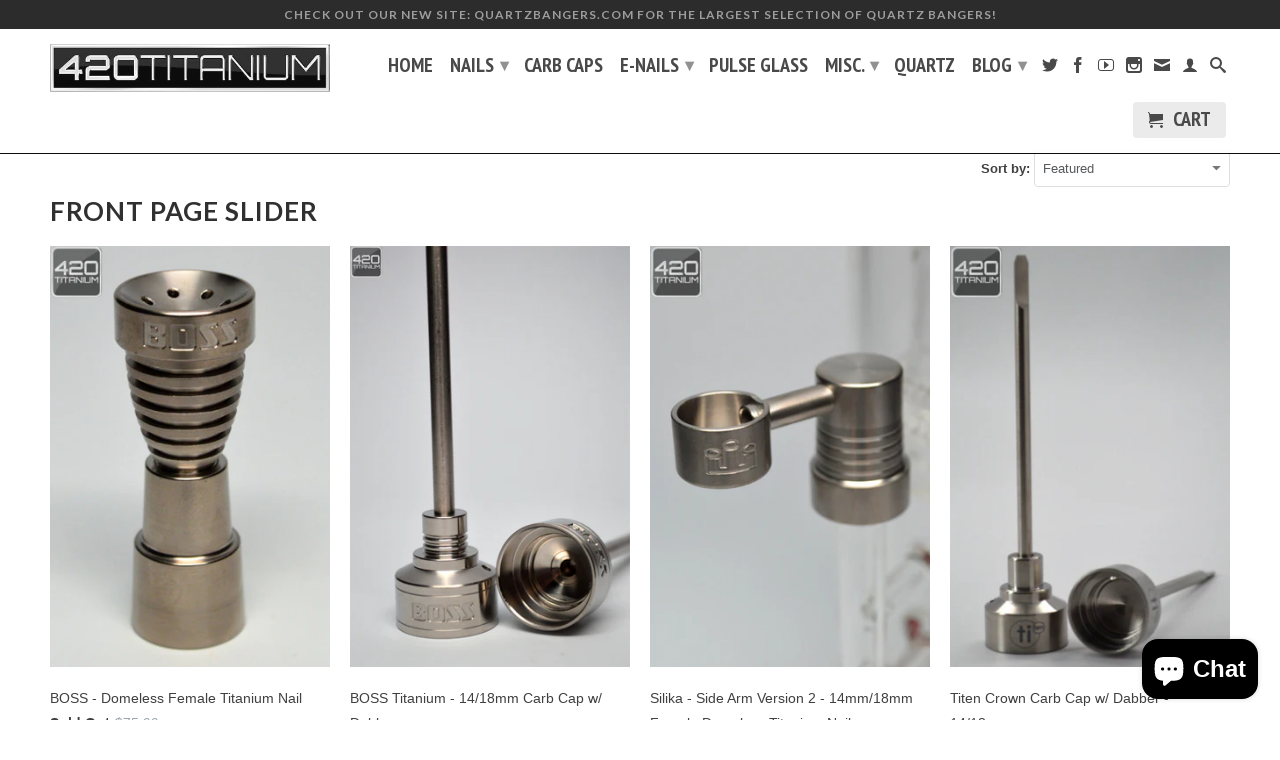

--- FILE ---
content_type: text/html; charset=utf-8
request_url: https://420titanium.com/collections/front-page-slider
body_size: 21730
content:
<!DOCTYPE html>
<!--[if lt IE 7 ]><html class="ie ie6" lang="en"> <![endif]-->
<!--[if IE 7 ]><html class="ie ie7" lang="en"> <![endif]-->
<!--[if IE 8 ]><html class="ie ie8" lang="en"> <![endif]-->
<!--[if IE 9 ]><html class="ie ie9" lang="en"> <![endif]-->
<!--[if (gte IE 10)|!(IE)]><!--><html lang="en"> <!--<![endif]-->
  <head>
    <script type="text/javascript">
(function e(){var e=document.createElement("script");e.type="text/javascript",e.async=true,e.src="//staticw2.yotpo.com/pR6aRefk72GB4nBFcxcOE1WDp54MFO6SY0G25Ens/widget.js";var t=document.getElementsByTagName("script")[0];t.parentNode.insertBefore(e,t)})();
</script>
    <meta charset="utf-8">
    <meta http-equiv="cleartype" content="on">
    <meta name="robots" content="index,follow">
      
           
    <title>Front Page Slider - 420Titanium</title>
    
    
      <meta name="description" content="Our Front Page Features the Four Best Selling Titanium Nails of the Week on 420Titanium.com!" />
    

    <!-- Custom Fonts -->
    
      <link href="//fonts.googleapis.com/css?family=.|Lato:light,normal,bold|Lato:light,normal,bold|PT+Sans+Narrow:light,normal,bold|" rel="stylesheet" type="text/css" />
    

    

<meta name="author" content="420Titanium">
<meta property="og:url" content="https://420titanium.com/collections/front-page-slider">
<meta property="og:site_name" content="420Titanium">


  <meta property="og:type" content="product.group">
  <meta property="og:title" content="Front Page Slider">
  
    
    <meta property="og:image" content="http://420titanium.com/cdn/shop/products/Boss-Titanium-Nail-Female-10mm-14mm-18mm-domeless_grande.jpg?v=1571438906">
    <meta property="og:image:secure_url" content="https://420titanium.com/cdn/shop/products/Boss-Titanium-Nail-Female-10mm-14mm-18mm-domeless_grande.jpg?v=1571438906">
  


  <meta property="og:description" content="Our Front Page Features the Four Best Selling Titanium Nails of the Week on 420Titanium.com!">




  <meta name="twitter:site" content="@420titanium">

<meta name="twitter:card" content="summary">


    
    

    <!-- Mobile Specific Metas -->
    <meta name="HandheldFriendly" content="True">
    <meta name="MobileOptimized" content="320">
    <meta name="viewport" content="width=device-width, initial-scale=1, maximum-scale=1"> 

    <!-- Stylesheets for Retina 3.2 -->
    <link href="//420titanium.com/cdn/shop/t/36/assets/styles.scss.css?v=129057329020116370431703117920" rel="stylesheet" type="text/css" media="all" />
    <!--[if lte IE 9]>
      <link href="//420titanium.com/cdn/shop/t/36/assets/ie.css?v=16370617434440559491454194802" rel="stylesheet" type="text/css" media="all" />
    <![endif]-->

    <link rel="shortcut icon" type="image/x-icon" href="//420titanium.com/cdn/shop/t/36/assets/favicon.png?v=12447205927141044771454382265">
    <link rel="canonical" href="https://420titanium.com/collections/front-page-slider" />
    
    

    <script src="//420titanium.com/cdn/shop/t/36/assets/app.js?v=71378582923230484321458778743" type="text/javascript"></script>
    
    <script src="//420titanium.com/cdn/shopifycloud/storefront/assets/themes_support/option_selection-b017cd28.js" type="text/javascript"></script>        
    <script>window.performance && window.performance.mark && window.performance.mark('shopify.content_for_header.start');</script><meta id="shopify-digital-wallet" name="shopify-digital-wallet" content="/2493709/digital_wallets/dialog">
<link rel="alternate" type="application/atom+xml" title="Feed" href="/collections/front-page-slider.atom" />
<link rel="alternate" type="application/json+oembed" href="https://420titanium.com/collections/front-page-slider.oembed">
<script async="async" src="/checkouts/internal/preloads.js?locale=en-US"></script>
<script id="shopify-features" type="application/json">{"accessToken":"bce3c8da23de388050f37fab62361e1f","betas":["rich-media-storefront-analytics"],"domain":"420titanium.com","predictiveSearch":true,"shopId":2493709,"locale":"en"}</script>
<script>var Shopify = Shopify || {};
Shopify.shop = "420titanium.myshopify.com";
Shopify.locale = "en";
Shopify.currency = {"active":"USD","rate":"1.0"};
Shopify.country = "US";
Shopify.theme = {"name":"Retina - Desktop","id":79266756,"schema_name":null,"schema_version":null,"theme_store_id":601,"role":"main"};
Shopify.theme.handle = "null";
Shopify.theme.style = {"id":null,"handle":null};
Shopify.cdnHost = "420titanium.com/cdn";
Shopify.routes = Shopify.routes || {};
Shopify.routes.root = "/";</script>
<script type="module">!function(o){(o.Shopify=o.Shopify||{}).modules=!0}(window);</script>
<script>!function(o){function n(){var o=[];function n(){o.push(Array.prototype.slice.apply(arguments))}return n.q=o,n}var t=o.Shopify=o.Shopify||{};t.loadFeatures=n(),t.autoloadFeatures=n()}(window);</script>
<script id="shop-js-analytics" type="application/json">{"pageType":"collection"}</script>
<script defer="defer" async type="module" src="//420titanium.com/cdn/shopifycloud/shop-js/modules/v2/client.init-shop-cart-sync_BT-GjEfc.en.esm.js"></script>
<script defer="defer" async type="module" src="//420titanium.com/cdn/shopifycloud/shop-js/modules/v2/chunk.common_D58fp_Oc.esm.js"></script>
<script defer="defer" async type="module" src="//420titanium.com/cdn/shopifycloud/shop-js/modules/v2/chunk.modal_xMitdFEc.esm.js"></script>
<script type="module">
  await import("//420titanium.com/cdn/shopifycloud/shop-js/modules/v2/client.init-shop-cart-sync_BT-GjEfc.en.esm.js");
await import("//420titanium.com/cdn/shopifycloud/shop-js/modules/v2/chunk.common_D58fp_Oc.esm.js");
await import("//420titanium.com/cdn/shopifycloud/shop-js/modules/v2/chunk.modal_xMitdFEc.esm.js");

  window.Shopify.SignInWithShop?.initShopCartSync?.({"fedCMEnabled":true,"windoidEnabled":true});

</script>
<script>(function() {
  var isLoaded = false;
  function asyncLoad() {
    if (isLoaded) return;
    isLoaded = true;
    var urls = ["https:\/\/metizapps.com\/ageverification\/agepopup?shop=420titanium.myshopify.com","https:\/\/www.improvedcontactform.com\/icf.js?shop=420titanium.myshopify.com"];
    for (var i = 0; i < urls.length; i++) {
      var s = document.createElement('script');
      s.type = 'text/javascript';
      s.async = true;
      s.src = urls[i];
      var x = document.getElementsByTagName('script')[0];
      x.parentNode.insertBefore(s, x);
    }
  };
  if(window.attachEvent) {
    window.attachEvent('onload', asyncLoad);
  } else {
    window.addEventListener('load', asyncLoad, false);
  }
})();</script>
<script id="__st">var __st={"a":2493709,"offset":-18000,"reqid":"9935dbfc-19e9-4656-9464-3d79ea84c263-1769040620","pageurl":"420titanium.com\/collections\/front-page-slider","u":"655e90ad33b8","p":"collection","rtyp":"collection","rid":11543713};</script>
<script>window.ShopifyPaypalV4VisibilityTracking = true;</script>
<script id="captcha-bootstrap">!function(){'use strict';const t='contact',e='account',n='new_comment',o=[[t,t],['blogs',n],['comments',n],[t,'customer']],c=[[e,'customer_login'],[e,'guest_login'],[e,'recover_customer_password'],[e,'create_customer']],r=t=>t.map((([t,e])=>`form[action*='/${t}']:not([data-nocaptcha='true']) input[name='form_type'][value='${e}']`)).join(','),a=t=>()=>t?[...document.querySelectorAll(t)].map((t=>t.form)):[];function s(){const t=[...o],e=r(t);return a(e)}const i='password',u='form_key',d=['recaptcha-v3-token','g-recaptcha-response','h-captcha-response',i],f=()=>{try{return window.sessionStorage}catch{return}},m='__shopify_v',_=t=>t.elements[u];function p(t,e,n=!1){try{const o=window.sessionStorage,c=JSON.parse(o.getItem(e)),{data:r}=function(t){const{data:e,action:n}=t;return t[m]||n?{data:e,action:n}:{data:t,action:n}}(c);for(const[e,n]of Object.entries(r))t.elements[e]&&(t.elements[e].value=n);n&&o.removeItem(e)}catch(o){console.error('form repopulation failed',{error:o})}}const l='form_type',E='cptcha';function T(t){t.dataset[E]=!0}const w=window,h=w.document,L='Shopify',v='ce_forms',y='captcha';let A=!1;((t,e)=>{const n=(g='f06e6c50-85a8-45c8-87d0-21a2b65856fe',I='https://cdn.shopify.com/shopifycloud/storefront-forms-hcaptcha/ce_storefront_forms_captcha_hcaptcha.v1.5.2.iife.js',D={infoText:'Protected by hCaptcha',privacyText:'Privacy',termsText:'Terms'},(t,e,n)=>{const o=w[L][v],c=o.bindForm;if(c)return c(t,g,e,D).then(n);var r;o.q.push([[t,g,e,D],n]),r=I,A||(h.body.append(Object.assign(h.createElement('script'),{id:'captcha-provider',async:!0,src:r})),A=!0)});var g,I,D;w[L]=w[L]||{},w[L][v]=w[L][v]||{},w[L][v].q=[],w[L][y]=w[L][y]||{},w[L][y].protect=function(t,e){n(t,void 0,e),T(t)},Object.freeze(w[L][y]),function(t,e,n,w,h,L){const[v,y,A,g]=function(t,e,n){const i=e?o:[],u=t?c:[],d=[...i,...u],f=r(d),m=r(i),_=r(d.filter((([t,e])=>n.includes(e))));return[a(f),a(m),a(_),s()]}(w,h,L),I=t=>{const e=t.target;return e instanceof HTMLFormElement?e:e&&e.form},D=t=>v().includes(t);t.addEventListener('submit',(t=>{const e=I(t);if(!e)return;const n=D(e)&&!e.dataset.hcaptchaBound&&!e.dataset.recaptchaBound,o=_(e),c=g().includes(e)&&(!o||!o.value);(n||c)&&t.preventDefault(),c&&!n&&(function(t){try{if(!f())return;!function(t){const e=f();if(!e)return;const n=_(t);if(!n)return;const o=n.value;o&&e.removeItem(o)}(t);const e=Array.from(Array(32),(()=>Math.random().toString(36)[2])).join('');!function(t,e){_(t)||t.append(Object.assign(document.createElement('input'),{type:'hidden',name:u})),t.elements[u].value=e}(t,e),function(t,e){const n=f();if(!n)return;const o=[...t.querySelectorAll(`input[type='${i}']`)].map((({name:t})=>t)),c=[...d,...o],r={};for(const[a,s]of new FormData(t).entries())c.includes(a)||(r[a]=s);n.setItem(e,JSON.stringify({[m]:1,action:t.action,data:r}))}(t,e)}catch(e){console.error('failed to persist form',e)}}(e),e.submit())}));const S=(t,e)=>{t&&!t.dataset[E]&&(n(t,e.some((e=>e===t))),T(t))};for(const o of['focusin','change'])t.addEventListener(o,(t=>{const e=I(t);D(e)&&S(e,y())}));const B=e.get('form_key'),M=e.get(l),P=B&&M;t.addEventListener('DOMContentLoaded',(()=>{const t=y();if(P)for(const e of t)e.elements[l].value===M&&p(e,B);[...new Set([...A(),...v().filter((t=>'true'===t.dataset.shopifyCaptcha))])].forEach((e=>S(e,t)))}))}(h,new URLSearchParams(w.location.search),n,t,e,['guest_login'])})(!0,!0)}();</script>
<script integrity="sha256-4kQ18oKyAcykRKYeNunJcIwy7WH5gtpwJnB7kiuLZ1E=" data-source-attribution="shopify.loadfeatures" defer="defer" src="//420titanium.com/cdn/shopifycloud/storefront/assets/storefront/load_feature-a0a9edcb.js" crossorigin="anonymous"></script>
<script data-source-attribution="shopify.dynamic_checkout.dynamic.init">var Shopify=Shopify||{};Shopify.PaymentButton=Shopify.PaymentButton||{isStorefrontPortableWallets:!0,init:function(){window.Shopify.PaymentButton.init=function(){};var t=document.createElement("script");t.src="https://420titanium.com/cdn/shopifycloud/portable-wallets/latest/portable-wallets.en.js",t.type="module",document.head.appendChild(t)}};
</script>
<script data-source-attribution="shopify.dynamic_checkout.buyer_consent">
  function portableWalletsHideBuyerConsent(e){var t=document.getElementById("shopify-buyer-consent"),n=document.getElementById("shopify-subscription-policy-button");t&&n&&(t.classList.add("hidden"),t.setAttribute("aria-hidden","true"),n.removeEventListener("click",e))}function portableWalletsShowBuyerConsent(e){var t=document.getElementById("shopify-buyer-consent"),n=document.getElementById("shopify-subscription-policy-button");t&&n&&(t.classList.remove("hidden"),t.removeAttribute("aria-hidden"),n.addEventListener("click",e))}window.Shopify?.PaymentButton&&(window.Shopify.PaymentButton.hideBuyerConsent=portableWalletsHideBuyerConsent,window.Shopify.PaymentButton.showBuyerConsent=portableWalletsShowBuyerConsent);
</script>
<script data-source-attribution="shopify.dynamic_checkout.cart.bootstrap">document.addEventListener("DOMContentLoaded",(function(){function t(){return document.querySelector("shopify-accelerated-checkout-cart, shopify-accelerated-checkout")}if(t())Shopify.PaymentButton.init();else{new MutationObserver((function(e,n){t()&&(Shopify.PaymentButton.init(),n.disconnect())})).observe(document.body,{childList:!0,subtree:!0})}}));
</script>

<script>window.performance && window.performance.mark && window.performance.mark('shopify.content_for_header.end');</script>
  <script src="https://cdn.shopify.com/extensions/e8878072-2f6b-4e89-8082-94b04320908d/inbox-1254/assets/inbox-chat-loader.js" type="text/javascript" defer="defer"></script>
<link href="https://monorail-edge.shopifysvc.com" rel="dns-prefetch">
<script>(function(){if ("sendBeacon" in navigator && "performance" in window) {try {var session_token_from_headers = performance.getEntriesByType('navigation')[0].serverTiming.find(x => x.name == '_s').description;} catch {var session_token_from_headers = undefined;}var session_cookie_matches = document.cookie.match(/_shopify_s=([^;]*)/);var session_token_from_cookie = session_cookie_matches && session_cookie_matches.length === 2 ? session_cookie_matches[1] : "";var session_token = session_token_from_headers || session_token_from_cookie || "";function handle_abandonment_event(e) {var entries = performance.getEntries().filter(function(entry) {return /monorail-edge.shopifysvc.com/.test(entry.name);});if (!window.abandonment_tracked && entries.length === 0) {window.abandonment_tracked = true;var currentMs = Date.now();var navigation_start = performance.timing.navigationStart;var payload = {shop_id: 2493709,url: window.location.href,navigation_start,duration: currentMs - navigation_start,session_token,page_type: "collection"};window.navigator.sendBeacon("https://monorail-edge.shopifysvc.com/v1/produce", JSON.stringify({schema_id: "online_store_buyer_site_abandonment/1.1",payload: payload,metadata: {event_created_at_ms: currentMs,event_sent_at_ms: currentMs}}));}}window.addEventListener('pagehide', handle_abandonment_event);}}());</script>
<script id="web-pixels-manager-setup">(function e(e,d,r,n,o){if(void 0===o&&(o={}),!Boolean(null===(a=null===(i=window.Shopify)||void 0===i?void 0:i.analytics)||void 0===a?void 0:a.replayQueue)){var i,a;window.Shopify=window.Shopify||{};var t=window.Shopify;t.analytics=t.analytics||{};var s=t.analytics;s.replayQueue=[],s.publish=function(e,d,r){return s.replayQueue.push([e,d,r]),!0};try{self.performance.mark("wpm:start")}catch(e){}var l=function(){var e={modern:/Edge?\/(1{2}[4-9]|1[2-9]\d|[2-9]\d{2}|\d{4,})\.\d+(\.\d+|)|Firefox\/(1{2}[4-9]|1[2-9]\d|[2-9]\d{2}|\d{4,})\.\d+(\.\d+|)|Chrom(ium|e)\/(9{2}|\d{3,})\.\d+(\.\d+|)|(Maci|X1{2}).+ Version\/(15\.\d+|(1[6-9]|[2-9]\d|\d{3,})\.\d+)([,.]\d+|)( \(\w+\)|)( Mobile\/\w+|) Safari\/|Chrome.+OPR\/(9{2}|\d{3,})\.\d+\.\d+|(CPU[ +]OS|iPhone[ +]OS|CPU[ +]iPhone|CPU IPhone OS|CPU iPad OS)[ +]+(15[._]\d+|(1[6-9]|[2-9]\d|\d{3,})[._]\d+)([._]\d+|)|Android:?[ /-](13[3-9]|1[4-9]\d|[2-9]\d{2}|\d{4,})(\.\d+|)(\.\d+|)|Android.+Firefox\/(13[5-9]|1[4-9]\d|[2-9]\d{2}|\d{4,})\.\d+(\.\d+|)|Android.+Chrom(ium|e)\/(13[3-9]|1[4-9]\d|[2-9]\d{2}|\d{4,})\.\d+(\.\d+|)|SamsungBrowser\/([2-9]\d|\d{3,})\.\d+/,legacy:/Edge?\/(1[6-9]|[2-9]\d|\d{3,})\.\d+(\.\d+|)|Firefox\/(5[4-9]|[6-9]\d|\d{3,})\.\d+(\.\d+|)|Chrom(ium|e)\/(5[1-9]|[6-9]\d|\d{3,})\.\d+(\.\d+|)([\d.]+$|.*Safari\/(?![\d.]+ Edge\/[\d.]+$))|(Maci|X1{2}).+ Version\/(10\.\d+|(1[1-9]|[2-9]\d|\d{3,})\.\d+)([,.]\d+|)( \(\w+\)|)( Mobile\/\w+|) Safari\/|Chrome.+OPR\/(3[89]|[4-9]\d|\d{3,})\.\d+\.\d+|(CPU[ +]OS|iPhone[ +]OS|CPU[ +]iPhone|CPU IPhone OS|CPU iPad OS)[ +]+(10[._]\d+|(1[1-9]|[2-9]\d|\d{3,})[._]\d+)([._]\d+|)|Android:?[ /-](13[3-9]|1[4-9]\d|[2-9]\d{2}|\d{4,})(\.\d+|)(\.\d+|)|Mobile Safari.+OPR\/([89]\d|\d{3,})\.\d+\.\d+|Android.+Firefox\/(13[5-9]|1[4-9]\d|[2-9]\d{2}|\d{4,})\.\d+(\.\d+|)|Android.+Chrom(ium|e)\/(13[3-9]|1[4-9]\d|[2-9]\d{2}|\d{4,})\.\d+(\.\d+|)|Android.+(UC? ?Browser|UCWEB|U3)[ /]?(15\.([5-9]|\d{2,})|(1[6-9]|[2-9]\d|\d{3,})\.\d+)\.\d+|SamsungBrowser\/(5\.\d+|([6-9]|\d{2,})\.\d+)|Android.+MQ{2}Browser\/(14(\.(9|\d{2,})|)|(1[5-9]|[2-9]\d|\d{3,})(\.\d+|))(\.\d+|)|K[Aa][Ii]OS\/(3\.\d+|([4-9]|\d{2,})\.\d+)(\.\d+|)/},d=e.modern,r=e.legacy,n=navigator.userAgent;return n.match(d)?"modern":n.match(r)?"legacy":"unknown"}(),u="modern"===l?"modern":"legacy",c=(null!=n?n:{modern:"",legacy:""})[u],f=function(e){return[e.baseUrl,"/wpm","/b",e.hashVersion,"modern"===e.buildTarget?"m":"l",".js"].join("")}({baseUrl:d,hashVersion:r,buildTarget:u}),m=function(e){var d=e.version,r=e.bundleTarget,n=e.surface,o=e.pageUrl,i=e.monorailEndpoint;return{emit:function(e){var a=e.status,t=e.errorMsg,s=(new Date).getTime(),l=JSON.stringify({metadata:{event_sent_at_ms:s},events:[{schema_id:"web_pixels_manager_load/3.1",payload:{version:d,bundle_target:r,page_url:o,status:a,surface:n,error_msg:t},metadata:{event_created_at_ms:s}}]});if(!i)return console&&console.warn&&console.warn("[Web Pixels Manager] No Monorail endpoint provided, skipping logging."),!1;try{return self.navigator.sendBeacon.bind(self.navigator)(i,l)}catch(e){}var u=new XMLHttpRequest;try{return u.open("POST",i,!0),u.setRequestHeader("Content-Type","text/plain"),u.send(l),!0}catch(e){return console&&console.warn&&console.warn("[Web Pixels Manager] Got an unhandled error while logging to Monorail."),!1}}}}({version:r,bundleTarget:l,surface:e.surface,pageUrl:self.location.href,monorailEndpoint:e.monorailEndpoint});try{o.browserTarget=l,function(e){var d=e.src,r=e.async,n=void 0===r||r,o=e.onload,i=e.onerror,a=e.sri,t=e.scriptDataAttributes,s=void 0===t?{}:t,l=document.createElement("script"),u=document.querySelector("head"),c=document.querySelector("body");if(l.async=n,l.src=d,a&&(l.integrity=a,l.crossOrigin="anonymous"),s)for(var f in s)if(Object.prototype.hasOwnProperty.call(s,f))try{l.dataset[f]=s[f]}catch(e){}if(o&&l.addEventListener("load",o),i&&l.addEventListener("error",i),u)u.appendChild(l);else{if(!c)throw new Error("Did not find a head or body element to append the script");c.appendChild(l)}}({src:f,async:!0,onload:function(){if(!function(){var e,d;return Boolean(null===(d=null===(e=window.Shopify)||void 0===e?void 0:e.analytics)||void 0===d?void 0:d.initialized)}()){var d=window.webPixelsManager.init(e)||void 0;if(d){var r=window.Shopify.analytics;r.replayQueue.forEach((function(e){var r=e[0],n=e[1],o=e[2];d.publishCustomEvent(r,n,o)})),r.replayQueue=[],r.publish=d.publishCustomEvent,r.visitor=d.visitor,r.initialized=!0}}},onerror:function(){return m.emit({status:"failed",errorMsg:"".concat(f," has failed to load")})},sri:function(e){var d=/^sha384-[A-Za-z0-9+/=]+$/;return"string"==typeof e&&d.test(e)}(c)?c:"",scriptDataAttributes:o}),m.emit({status:"loading"})}catch(e){m.emit({status:"failed",errorMsg:(null==e?void 0:e.message)||"Unknown error"})}}})({shopId: 2493709,storefrontBaseUrl: "https://420titanium.com",extensionsBaseUrl: "https://extensions.shopifycdn.com/cdn/shopifycloud/web-pixels-manager",monorailEndpoint: "https://monorail-edge.shopifysvc.com/unstable/produce_batch",surface: "storefront-renderer",enabledBetaFlags: ["2dca8a86"],webPixelsConfigList: [{"id":"100139102","eventPayloadVersion":"v1","runtimeContext":"LAX","scriptVersion":"1","type":"CUSTOM","privacyPurposes":["ANALYTICS"],"name":"Google Analytics tag (migrated)"},{"id":"shopify-app-pixel","configuration":"{}","eventPayloadVersion":"v1","runtimeContext":"STRICT","scriptVersion":"0450","apiClientId":"shopify-pixel","type":"APP","privacyPurposes":["ANALYTICS","MARKETING"]},{"id":"shopify-custom-pixel","eventPayloadVersion":"v1","runtimeContext":"LAX","scriptVersion":"0450","apiClientId":"shopify-pixel","type":"CUSTOM","privacyPurposes":["ANALYTICS","MARKETING"]}],isMerchantRequest: false,initData: {"shop":{"name":"420Titanium","paymentSettings":{"currencyCode":"USD"},"myshopifyDomain":"420titanium.myshopify.com","countryCode":"US","storefrontUrl":"https:\/\/420titanium.com"},"customer":null,"cart":null,"checkout":null,"productVariants":[],"purchasingCompany":null},},"https://420titanium.com/cdn","fcfee988w5aeb613cpc8e4bc33m6693e112",{"modern":"","legacy":""},{"shopId":"2493709","storefrontBaseUrl":"https:\/\/420titanium.com","extensionBaseUrl":"https:\/\/extensions.shopifycdn.com\/cdn\/shopifycloud\/web-pixels-manager","surface":"storefront-renderer","enabledBetaFlags":"[\"2dca8a86\"]","isMerchantRequest":"false","hashVersion":"fcfee988w5aeb613cpc8e4bc33m6693e112","publish":"custom","events":"[[\"page_viewed\",{}],[\"collection_viewed\",{\"collection\":{\"id\":\"11543713\",\"title\":\"Front Page Slider\",\"productVariants\":[{\"price\":{\"amount\":44.95,\"currencyCode\":\"USD\"},\"product\":{\"title\":\"BOSS - Domeless Female Titanium Nail\",\"vendor\":\"BOSS\",\"id\":\"400025952\",\"untranslatedTitle\":\"BOSS - Domeless Female Titanium Nail\",\"url\":\"\/products\/boss-domeless-female-titanium-nail\",\"type\":\"Domeless Titanium Nail\"},\"id\":\"1083038072\",\"image\":{\"src\":\"\/\/420titanium.com\/cdn\/shop\/products\/Boss-Titanium-Nail-Female-10mm-14mm-18mm-domeless.jpg?v=1571438906\"},\"sku\":\"\",\"title\":\"Default Title\",\"untranslatedTitle\":\"Default Title\"},{\"price\":{\"amount\":29.95,\"currencyCode\":\"USD\"},\"product\":{\"title\":\"BOSS Titanium - 14\/18mm Carb Cap w\/ Dabber\",\"vendor\":\"BOSS\",\"id\":\"401024284\",\"untranslatedTitle\":\"BOSS Titanium - 14\/18mm Carb Cap w\/ Dabber\",\"url\":\"\/products\/boss-titanium-14-18mm-carb-cap-w-dabber\",\"type\":\"Carb Cap\"},\"id\":\"1087340312\",\"image\":{\"src\":\"\/\/420titanium.com\/cdn\/shop\/products\/BOSS-Titanium-Carb-Cap.JPG?v=1571438906\"},\"sku\":\"\",\"title\":\"Halfmoon\",\"untranslatedTitle\":\"Halfmoon\"},{\"price\":{\"amount\":100.0,\"currencyCode\":\"USD\"},\"product\":{\"title\":\"Silika - Side Arm Version 2 - 14mm\/18mm Female Domeless Titanium Nail\",\"vendor\":\"Silika\",\"id\":\"249326585\",\"untranslatedTitle\":\"Silika - Side Arm Version 2 - 14mm\/18mm Female Domeless Titanium Nail\",\"url\":\"\/products\/silika-side-arm-version-2-14mm-18mm-female-domeless-titanium-nail\",\"type\":\"Domeless Titanium Nail\"},\"id\":\"568036733\",\"image\":{\"src\":\"\/\/420titanium.com\/cdn\/shop\/products\/Silika-Sidearm-V2-14mm-18mm-Rig.jpg?v=1571438904\"},\"sku\":\"\",\"title\":\"Default Title\",\"untranslatedTitle\":\"Default Title\"},{\"price\":{\"amount\":29.95,\"currencyCode\":\"USD\"},\"product\":{\"title\":\"Titen Crown Carb Cap w\/ Dabber - 14\/18mm\",\"vendor\":\"Titen\",\"id\":\"234009289\",\"untranslatedTitle\":\"Titen Crown Carb Cap w\/ Dabber - 14\/18mm\",\"url\":\"\/products\/titen-crown-carb-cap-w-dabber-14-18mm\",\"type\":\"Carb Cap\"},\"id\":\"529238069\",\"image\":{\"src\":\"\/\/420titanium.com\/cdn\/shop\/products\/Titen-Crown-Carb-Cap.jpg?v=1571438903\"},\"sku\":\"\",\"title\":\"Default Title\",\"untranslatedTitle\":\"Default Title\"},{\"price\":{\"amount\":39.95,\"currencyCode\":\"USD\"},\"product\":{\"title\":\"Titen Diablo - 14\/18mm Domeless Titanium Nail\",\"vendor\":\"Titen\",\"id\":\"234053749\",\"untranslatedTitle\":\"Titen Diablo - 14\/18mm Domeless Titanium Nail\",\"url\":\"\/products\/titen-diablo-14-18mm-domeless-titanium-nail\",\"type\":\"Domeless Titanium Nail\"},\"id\":\"529365637\",\"image\":{\"src\":\"\/\/420titanium.com\/cdn\/shop\/products\/Titen-Diablo-14mm-18mm.jpg?v=1571438903\"},\"sku\":\"\",\"title\":\"Titen Diablo\",\"untranslatedTitle\":\"Titen Diablo\"},{\"price\":{\"amount\":69.95,\"currencyCode\":\"USD\"},\"product\":{\"title\":\"Ti Power - DL710 - 14\/18mm Male Domeless Titanium Nail\",\"vendor\":\"Ti Power\",\"id\":\"147246715\",\"untranslatedTitle\":\"Ti Power - DL710 - 14\/18mm Male Domeless Titanium Nail\",\"url\":\"\/products\/ti-power-dl710-14-18mm-male-domeless-titanium-nail\",\"type\":\"Domeless Titanium Nail\"},\"id\":\"336254066\",\"image\":{\"src\":\"\/\/420titanium.com\/cdn\/shop\/products\/Ti-Power-DL710-14mm-18mm-Male-Domeless.jpeg?v=1571438902\"},\"sku\":\"\",\"title\":\"Default\",\"untranslatedTitle\":\"Default\"},{\"price\":{\"amount\":44.95,\"currencyCode\":\"USD\"},\"product\":{\"title\":\"BOSS - Domeless Male Titanium Nail\",\"vendor\":\"BOSS\",\"id\":\"400026112\",\"untranslatedTitle\":\"BOSS - Domeless Male Titanium Nail\",\"url\":\"\/products\/boss-domeless-male-titanium-nail\",\"type\":\"Domeless Titanium Nail\"},\"id\":\"1083038900\",\"image\":{\"src\":\"\/\/420titanium.com\/cdn\/shop\/products\/BOSS-Titanium-Nails-Male-10mm-14mm-18mm-Domeless-1.jpg?v=1571438906\"},\"sku\":\"\",\"title\":\"Default Title\",\"untranslatedTitle\":\"Default Title\"},{\"price\":{\"amount\":90.0,\"currencyCode\":\"USD\"},\"product\":{\"title\":\"Santa Cruz Shredder - Omni 10\/14mm Domeless Titanium Nail\",\"vendor\":\"Santa Cruz Shredder\",\"id\":\"341792365\",\"untranslatedTitle\":\"Santa Cruz Shredder - Omni 10\/14mm Domeless Titanium Nail\",\"url\":\"\/products\/santa-cruz-shredder-omni-10-14mm-domeless-titanium-nail\",\"type\":\"Domeless Titanium Nail\"},\"id\":\"834577921\",\"image\":{\"src\":\"\/\/420titanium.com\/cdn\/shop\/products\/Santa-Cruz-Shredder-10mm-14mm-Onni.jpg?v=1571438905\"},\"sku\":\"\",\"title\":\"Default Title\",\"untranslatedTitle\":\"Default Title\"},{\"price\":{\"amount\":39.95,\"currencyCode\":\"USD\"},\"product\":{\"title\":\"Thermal Quartz Banger \u0026 Bubble Carb Cap Combo Deal\",\"vendor\":\"420Titanium\",\"id\":\"10697632580\",\"untranslatedTitle\":\"Thermal Quartz Banger \u0026 Bubble Carb Cap Combo Deal\",\"url\":\"\/products\/thermal-quartz-banger-bubble-carb-cap-combo-deal\",\"type\":\"Quartz Banger\"},\"id\":\"40056549508\",\"image\":{\"src\":\"\/\/420titanium.com\/cdn\/shop\/products\/Thermal_Quartz_Banger_Bubble_Cap.jpeg?v=1571438914\"},\"sku\":\"\",\"title\":\"10mm \/ 45° \/ Male\",\"untranslatedTitle\":\"10mm \/ 45° \/ Male\"},{\"price\":{\"amount\":19.95,\"currencyCode\":\"USD\"},\"product\":{\"title\":\"Bubble Carb Cap for Thermal Quartz Bangers\",\"vendor\":\"420Titanium\",\"id\":\"10697646788\",\"untranslatedTitle\":\"Bubble Carb Cap for Thermal Quartz Bangers\",\"url\":\"\/products\/bubble-carb-cap-for-thermal-bangers\",\"type\":\"Carb Cap\"},\"id\":\"40056645956\",\"image\":{\"src\":\"\/\/420titanium.com\/cdn\/shop\/products\/Bubble_Carb_Cap_for_Thermal_Quartz_Banger.jpeg?v=1571438914\"},\"sku\":\"\",\"title\":\"1\",\"untranslatedTitle\":\"1\"}]}}]]"});</script><script>
  window.ShopifyAnalytics = window.ShopifyAnalytics || {};
  window.ShopifyAnalytics.meta = window.ShopifyAnalytics.meta || {};
  window.ShopifyAnalytics.meta.currency = 'USD';
  var meta = {"products":[{"id":400025952,"gid":"gid:\/\/shopify\/Product\/400025952","vendor":"BOSS","type":"Domeless Titanium Nail","handle":"boss-domeless-female-titanium-nail","variants":[{"id":1083038072,"price":4495,"name":"BOSS - Domeless Female Titanium Nail","public_title":null,"sku":""}],"remote":false},{"id":401024284,"gid":"gid:\/\/shopify\/Product\/401024284","vendor":"BOSS","type":"Carb Cap","handle":"boss-titanium-14-18mm-carb-cap-w-dabber","variants":[{"id":1087340312,"price":2995,"name":"BOSS Titanium - 14\/18mm Carb Cap w\/ Dabber - Halfmoon","public_title":"Halfmoon","sku":""},{"id":14708699780,"price":2995,"name":"BOSS Titanium - 14\/18mm Carb Cap w\/ Dabber - Ballpoint","public_title":"Ballpoint","sku":""},{"id":31801329156,"price":2995,"name":"BOSS Titanium - 14\/18mm Carb Cap w\/ Dabber - Flat","public_title":"Flat","sku":""}],"remote":false},{"id":249326585,"gid":"gid:\/\/shopify\/Product\/249326585","vendor":"Silika","type":"Domeless Titanium Nail","handle":"silika-side-arm-version-2-14mm-18mm-female-domeless-titanium-nail","variants":[{"id":568036733,"price":10000,"name":"Silika - Side Arm Version 2 - 14mm\/18mm Female Domeless Titanium Nail","public_title":null,"sku":""}],"remote":false},{"id":234009289,"gid":"gid:\/\/shopify\/Product\/234009289","vendor":"Titen","type":"Carb Cap","handle":"titen-crown-carb-cap-w-dabber-14-18mm","variants":[{"id":529238069,"price":2995,"name":"Titen Crown Carb Cap w\/ Dabber - 14\/18mm","public_title":null,"sku":""}],"remote":false},{"id":234053749,"gid":"gid:\/\/shopify\/Product\/234053749","vendor":"Titen","type":"Domeless Titanium Nail","handle":"titen-diablo-14-18mm-domeless-titanium-nail","variants":[{"id":529365637,"price":3995,"name":"Titen Diablo - 14\/18mm Domeless Titanium Nail - Titen Diablo","public_title":"Titen Diablo","sku":""},{"id":940651637,"price":6995,"name":"Titen Diablo - 14\/18mm Domeless Titanium Nail - Titen Diablo w\/ Compatible Titen Crown Carb Cap","public_title":"Titen Diablo w\/ Compatible Titen Crown Carb Cap","sku":""}],"remote":false},{"id":147246715,"gid":"gid:\/\/shopify\/Product\/147246715","vendor":"Ti Power","type":"Domeless Titanium Nail","handle":"ti-power-dl710-14-18mm-male-domeless-titanium-nail","variants":[{"id":336254066,"price":6995,"name":"Ti Power - DL710 - 14\/18mm Male Domeless Titanium Nail","public_title":null,"sku":""}],"remote":false},{"id":400026112,"gid":"gid:\/\/shopify\/Product\/400026112","vendor":"BOSS","type":"Domeless Titanium Nail","handle":"boss-domeless-male-titanium-nail","variants":[{"id":1083038900,"price":4495,"name":"BOSS - Domeless Male Titanium Nail","public_title":null,"sku":""}],"remote":false},{"id":341792365,"gid":"gid:\/\/shopify\/Product\/341792365","vendor":"Santa Cruz Shredder","type":"Domeless Titanium Nail","handle":"santa-cruz-shredder-omni-10-14mm-domeless-titanium-nail","variants":[{"id":834577921,"price":9000,"name":"Santa Cruz Shredder - Omni 10\/14mm Domeless Titanium Nail","public_title":null,"sku":""}],"remote":false},{"id":10697632580,"gid":"gid:\/\/shopify\/Product\/10697632580","vendor":"420Titanium","type":"Quartz Banger","handle":"thermal-quartz-banger-bubble-carb-cap-combo-deal","variants":[{"id":40056549508,"price":3995,"name":"Thermal Quartz Banger \u0026 Bubble Carb Cap Combo Deal - 10mm \/ 45° \/ Male","public_title":"10mm \/ 45° \/ Male","sku":""},{"id":40056549572,"price":3995,"name":"Thermal Quartz Banger \u0026 Bubble Carb Cap Combo Deal - 10mm \/ 45° \/ Female","public_title":"10mm \/ 45° \/ Female","sku":""},{"id":40056549636,"price":3995,"name":"Thermal Quartz Banger \u0026 Bubble Carb Cap Combo Deal - 10mm \/ 90° \/ Male","public_title":"10mm \/ 90° \/ Male","sku":""},{"id":40056549700,"price":3995,"name":"Thermal Quartz Banger \u0026 Bubble Carb Cap Combo Deal - 10mm \/ 90° \/ Female","public_title":"10mm \/ 90° \/ Female","sku":""},{"id":40056549764,"price":3995,"name":"Thermal Quartz Banger \u0026 Bubble Carb Cap Combo Deal - 14mm \/ 45° \/ Male","public_title":"14mm \/ 45° \/ Male","sku":""},{"id":40056549828,"price":3995,"name":"Thermal Quartz Banger \u0026 Bubble Carb Cap Combo Deal - 14mm \/ 45° \/ Female","public_title":"14mm \/ 45° \/ Female","sku":""},{"id":40056549892,"price":3995,"name":"Thermal Quartz Banger \u0026 Bubble Carb Cap Combo Deal - 14mm \/ 90° \/ Male","public_title":"14mm \/ 90° \/ Male","sku":""},{"id":40056549956,"price":3995,"name":"Thermal Quartz Banger \u0026 Bubble Carb Cap Combo Deal - 14mm \/ 90° \/ Female","public_title":"14mm \/ 90° \/ Female","sku":""},{"id":40056550020,"price":3995,"name":"Thermal Quartz Banger \u0026 Bubble Carb Cap Combo Deal - 18mm \/ 45° \/ Male","public_title":"18mm \/ 45° \/ Male","sku":""},{"id":40056550084,"price":3995,"name":"Thermal Quartz Banger \u0026 Bubble Carb Cap Combo Deal - 18mm \/ 45° \/ Female","public_title":"18mm \/ 45° \/ Female","sku":""},{"id":40056550148,"price":3995,"name":"Thermal Quartz Banger \u0026 Bubble Carb Cap Combo Deal - 18mm \/ 90° \/ Male","public_title":"18mm \/ 90° \/ Male","sku":""},{"id":40056550212,"price":3995,"name":"Thermal Quartz Banger \u0026 Bubble Carb Cap Combo Deal - 18mm \/ 90° \/ Female","public_title":"18mm \/ 90° \/ Female","sku":""}],"remote":false},{"id":10697646788,"gid":"gid:\/\/shopify\/Product\/10697646788","vendor":"420Titanium","type":"Carb Cap","handle":"bubble-carb-cap-for-thermal-bangers","variants":[{"id":40056645956,"price":1995,"name":"Bubble Carb Cap for Thermal Quartz Bangers - 1","public_title":"1","sku":""},{"id":40056674180,"price":3495,"name":"Bubble Carb Cap for Thermal Quartz Bangers - 2","public_title":"2","sku":""},{"id":40056674244,"price":4995,"name":"Bubble Carb Cap for Thermal Quartz Bangers - 3","public_title":"3","sku":""},{"id":40056674308,"price":5995,"name":"Bubble Carb Cap for Thermal Quartz Bangers - 5","public_title":"5","sku":""},{"id":40056674372,"price":7995,"name":"Bubble Carb Cap for Thermal Quartz Bangers - 10","public_title":"10","sku":""}],"remote":false}],"page":{"pageType":"collection","resourceType":"collection","resourceId":11543713,"requestId":"9935dbfc-19e9-4656-9464-3d79ea84c263-1769040620"}};
  for (var attr in meta) {
    window.ShopifyAnalytics.meta[attr] = meta[attr];
  }
</script>
<script class="analytics">
  (function () {
    var customDocumentWrite = function(content) {
      var jquery = null;

      if (window.jQuery) {
        jquery = window.jQuery;
      } else if (window.Checkout && window.Checkout.$) {
        jquery = window.Checkout.$;
      }

      if (jquery) {
        jquery('body').append(content);
      }
    };

    var hasLoggedConversion = function(token) {
      if (token) {
        return document.cookie.indexOf('loggedConversion=' + token) !== -1;
      }
      return false;
    }

    var setCookieIfConversion = function(token) {
      if (token) {
        var twoMonthsFromNow = new Date(Date.now());
        twoMonthsFromNow.setMonth(twoMonthsFromNow.getMonth() + 2);

        document.cookie = 'loggedConversion=' + token + '; expires=' + twoMonthsFromNow;
      }
    }

    var trekkie = window.ShopifyAnalytics.lib = window.trekkie = window.trekkie || [];
    if (trekkie.integrations) {
      return;
    }
    trekkie.methods = [
      'identify',
      'page',
      'ready',
      'track',
      'trackForm',
      'trackLink'
    ];
    trekkie.factory = function(method) {
      return function() {
        var args = Array.prototype.slice.call(arguments);
        args.unshift(method);
        trekkie.push(args);
        return trekkie;
      };
    };
    for (var i = 0; i < trekkie.methods.length; i++) {
      var key = trekkie.methods[i];
      trekkie[key] = trekkie.factory(key);
    }
    trekkie.load = function(config) {
      trekkie.config = config || {};
      trekkie.config.initialDocumentCookie = document.cookie;
      var first = document.getElementsByTagName('script')[0];
      var script = document.createElement('script');
      script.type = 'text/javascript';
      script.onerror = function(e) {
        var scriptFallback = document.createElement('script');
        scriptFallback.type = 'text/javascript';
        scriptFallback.onerror = function(error) {
                var Monorail = {
      produce: function produce(monorailDomain, schemaId, payload) {
        var currentMs = new Date().getTime();
        var event = {
          schema_id: schemaId,
          payload: payload,
          metadata: {
            event_created_at_ms: currentMs,
            event_sent_at_ms: currentMs
          }
        };
        return Monorail.sendRequest("https://" + monorailDomain + "/v1/produce", JSON.stringify(event));
      },
      sendRequest: function sendRequest(endpointUrl, payload) {
        // Try the sendBeacon API
        if (window && window.navigator && typeof window.navigator.sendBeacon === 'function' && typeof window.Blob === 'function' && !Monorail.isIos12()) {
          var blobData = new window.Blob([payload], {
            type: 'text/plain'
          });

          if (window.navigator.sendBeacon(endpointUrl, blobData)) {
            return true;
          } // sendBeacon was not successful

        } // XHR beacon

        var xhr = new XMLHttpRequest();

        try {
          xhr.open('POST', endpointUrl);
          xhr.setRequestHeader('Content-Type', 'text/plain');
          xhr.send(payload);
        } catch (e) {
          console.log(e);
        }

        return false;
      },
      isIos12: function isIos12() {
        return window.navigator.userAgent.lastIndexOf('iPhone; CPU iPhone OS 12_') !== -1 || window.navigator.userAgent.lastIndexOf('iPad; CPU OS 12_') !== -1;
      }
    };
    Monorail.produce('monorail-edge.shopifysvc.com',
      'trekkie_storefront_load_errors/1.1',
      {shop_id: 2493709,
      theme_id: 79266756,
      app_name: "storefront",
      context_url: window.location.href,
      source_url: "//420titanium.com/cdn/s/trekkie.storefront.9615f8e10e499e09ff0451d383e936edfcfbbf47.min.js"});

        };
        scriptFallback.async = true;
        scriptFallback.src = '//420titanium.com/cdn/s/trekkie.storefront.9615f8e10e499e09ff0451d383e936edfcfbbf47.min.js';
        first.parentNode.insertBefore(scriptFallback, first);
      };
      script.async = true;
      script.src = '//420titanium.com/cdn/s/trekkie.storefront.9615f8e10e499e09ff0451d383e936edfcfbbf47.min.js';
      first.parentNode.insertBefore(script, first);
    };
    trekkie.load(
      {"Trekkie":{"appName":"storefront","development":false,"defaultAttributes":{"shopId":2493709,"isMerchantRequest":null,"themeId":79266756,"themeCityHash":"15154736499855641467","contentLanguage":"en","currency":"USD","eventMetadataId":"4b18a571-0eda-418c-b7ec-bc3f31b1055b"},"isServerSideCookieWritingEnabled":true,"monorailRegion":"shop_domain","enabledBetaFlags":["65f19447"]},"Session Attribution":{},"S2S":{"facebookCapiEnabled":false,"source":"trekkie-storefront-renderer","apiClientId":580111}}
    );

    var loaded = false;
    trekkie.ready(function() {
      if (loaded) return;
      loaded = true;

      window.ShopifyAnalytics.lib = window.trekkie;

      var originalDocumentWrite = document.write;
      document.write = customDocumentWrite;
      try { window.ShopifyAnalytics.merchantGoogleAnalytics.call(this); } catch(error) {};
      document.write = originalDocumentWrite;

      window.ShopifyAnalytics.lib.page(null,{"pageType":"collection","resourceType":"collection","resourceId":11543713,"requestId":"9935dbfc-19e9-4656-9464-3d79ea84c263-1769040620","shopifyEmitted":true});

      var match = window.location.pathname.match(/checkouts\/(.+)\/(thank_you|post_purchase)/)
      var token = match? match[1]: undefined;
      if (!hasLoggedConversion(token)) {
        setCookieIfConversion(token);
        window.ShopifyAnalytics.lib.track("Viewed Product Category",{"currency":"USD","category":"Collection: front-page-slider","collectionName":"front-page-slider","collectionId":11543713,"nonInteraction":true},undefined,undefined,{"shopifyEmitted":true});
      }
    });


        var eventsListenerScript = document.createElement('script');
        eventsListenerScript.async = true;
        eventsListenerScript.src = "//420titanium.com/cdn/shopifycloud/storefront/assets/shop_events_listener-3da45d37.js";
        document.getElementsByTagName('head')[0].appendChild(eventsListenerScript);

})();</script>
  <script>
  if (!window.ga || (window.ga && typeof window.ga !== 'function')) {
    window.ga = function ga() {
      (window.ga.q = window.ga.q || []).push(arguments);
      if (window.Shopify && window.Shopify.analytics && typeof window.Shopify.analytics.publish === 'function') {
        window.Shopify.analytics.publish("ga_stub_called", {}, {sendTo: "google_osp_migration"});
      }
      console.error("Shopify's Google Analytics stub called with:", Array.from(arguments), "\nSee https://help.shopify.com/manual/promoting-marketing/pixels/pixel-migration#google for more information.");
    };
    if (window.Shopify && window.Shopify.analytics && typeof window.Shopify.analytics.publish === 'function') {
      window.Shopify.analytics.publish("ga_stub_initialized", {}, {sendTo: "google_osp_migration"});
    }
  }
</script>
<script
  defer
  src="https://420titanium.com/cdn/shopifycloud/perf-kit/shopify-perf-kit-3.0.4.min.js"
  data-application="storefront-renderer"
  data-shop-id="2493709"
  data-render-region="gcp-us-central1"
  data-page-type="collection"
  data-theme-instance-id="79266756"
  data-theme-name=""
  data-theme-version=""
  data-monorail-region="shop_domain"
  data-resource-timing-sampling-rate="10"
  data-shs="true"
  data-shs-beacon="true"
  data-shs-export-with-fetch="true"
  data-shs-logs-sample-rate="1"
  data-shs-beacon-endpoint="https://420titanium.com/api/collect"
></script>
</head>
  <body class="collection">
    <div id="content_wrapper">
      <div id="header" class="mm-fixed-top">
        <a href="#nav" class="icon-menu"> <span>Menu</span></a>
        <a href="#cart" class="icon-cart right"> <span>Cart</span></a>
      </div>
      
      <div class="hidden">
        <div id="nav">
          <ul>
            
              
                <li ><a href="/">Home</a></li>
              
            
              
                <li ><a href="/collections/all-nails">Nails</a>
                  <ul>
                    
                      
                        <li ><a href="/collections/domeless-titanium-nails">Titanium Nails</a></li>
                      
                    
                      
                        <li ><a href="/collections/quartz-nails-bangers">Quartz Nails & Bangers</a></li>
                      
                    
                      
                        <li ><a href="/collections/quartz-titanium-hybrid-nails">Quartz + Titanium Hybrid Nails</a></li>
                      
                    
                      
                        <li ><a href="/collections/ceramic-nails">Ceramic Nails</a></li>
                      
                    
                      
                        <li ><a href="/collections/e-nail-titanium-nails">E-Nail Inserts / Nails</a></li>
                      
                    
                      
                        <li ><a href="/collections/dome-titanium-nails">Dome Nails</a></li>
                      
                    
                  </ul>
                </li>
              
            
              
                <li ><a href="/collections/carb-caps">Carb Caps</a></li>
              
            
              
                <li ><a href="/collections/enail">E-nails</a>
                  <ul>
                    
                      
                        <li ><a href="/collections/all-electric-titanium-nails">All E-Nail Products</a></li>
                      
                    
                      
                        <li ><a href="/collections/enail">E-Nail Units</a></li>
                      
                    
                      
                        <li ><a href="/collections/e-nail-titanium-nails">Titanium Nail Inserts</a></li>
                      
                    
                  </ul>
                </li>
              
            
              
                <li ><a href="/collections/pulse-glass">Pulse Glass</a></li>
              
            
              
                <li ><a href="/collections/carb-caps-dabbers-misc">Misc.</a>
                  <ul>
                    
                      
                        <li ><a href="/collections/best-titanium-dabbers">Dabbers</a></li>
                      
                    
                      
                        <li ><a href="/collections/drop-down">Drop Downs</a></li>
                      
                    
                      
                        <li ><a href="/products/gift-card">Gift Card</a></li>
                      
                    
                  </ul>
                </li>
              
            
              
                <li ><a href="/collections/quartz">Quartz</a></li>
              
            
              
                <li ><a href="/blogs/news">Blog</a>
                  <ul>
                    
                      
                        <li ><a href="/blogs/news">All Posts</a></li>
                      
                    
                      
                        <li ><a href="http://420titanium.com/blogs/news/16757284-top-5-domeless-titanium-nails-of-2015">Top Domeless Nails of 2015</a></li>
                      
                    
                      
                        <li ><a href="http://420titanium.com/blogs/news/14894889-titanium-nail-seasoning-why-and-how-to-guide">Titanium Nail Seasoning</a></li>
                      
                    
                      
                        <li ><a href="http://420titanium.com/blogs/news/14505949-carb-caps-the-ultimate-buying-guide">Guide to Carb Caps</a></li>
                      
                    
                  </ul>
                </li>
              
            
            
              
                <li>
                  <a href="/account/login" id="customer_login_link">My Account</a>
                </li>
              
            
          </ul>
        </div> 
          
        <form action="/checkout" method="post" id="cart">
          <ul data-money-format="${{amount}}" data-shop-currency="USD" data-shop-name="420Titanium">
            <li class="mm-subtitle"><a class="mm-subclose continue" href="#cart">Continue Shopping</a></li>

            
              <li class="mm-label empty_cart"><a href="/cart">Your Cart is Empty</a></li>
            
          </ul>
        </form>
      </div>

      <div class="header  header_bar">
        
          <div class="promo_banner">
            Check out our new site: Quartzbangers.com for the largest selection of Quartz Bangers!
          </div>
        

        <div class="container"> 
          <div class="four columns logo">
            <a href="https://420titanium.com" title="420Titanium">
              
                <img src="//420titanium.com/cdn/shop/t/36/assets/logo.png?v=158890909355568713981454382265" alt="420Titanium" data-src="//420titanium.com/cdn/shop/t/36/assets/logo.png?v=158890909355568713981454382265"  />
              
            </a>
          </div>

          <div class="twelve columns nav mobile_hidden">
            <ul class="menu">
              
                
                  <li><a href="/" class="top-link ">Home</a></li>
                
              
                

                  
                  
                  
                  

                  <li><a href="/collections/all-nails" class="sub-menu  ">Nails                     
                    <span class="arrow">▾</span></a> 
                    <div class="dropdown ">
                      <ul>
                        
                        
                        
                          
                          <li><a href="/collections/domeless-titanium-nails">Titanium Nails</a></li>
                          

                          
                        
                          
                          <li><a href="/collections/quartz-nails-bangers">Quartz Nails & Bangers</a></li>
                          

                          
                        
                          
                          <li><a href="/collections/quartz-titanium-hybrid-nails">Quartz + Titanium Hybrid Nails</a></li>
                          

                          
                        
                          
                          <li><a href="/collections/ceramic-nails">Ceramic Nails</a></li>
                          

                          
                        
                          
                          <li><a href="/collections/e-nail-titanium-nails">E-Nail Inserts / Nails</a></li>
                          

                          
                        
                          
                          <li><a href="/collections/dome-titanium-nails">Dome Nails</a></li>
                          

                          
                        
                      </ul>
                    </div>
                  </li>
                
              
                
                  <li><a href="/collections/carb-caps" class="top-link ">Carb Caps</a></li>
                
              
                

                  
                  
                  
                  

                  <li><a href="/collections/enail" class="sub-menu  ">E-nails                     
                    <span class="arrow">▾</span></a> 
                    <div class="dropdown ">
                      <ul>
                        
                        
                        
                          
                          <li><a href="/collections/all-electric-titanium-nails">All E-Nail Products</a></li>
                          

                          
                        
                          
                          <li><a href="/collections/enail">E-Nail Units</a></li>
                          

                          
                        
                          
                          <li><a href="/collections/e-nail-titanium-nails">Titanium Nail Inserts</a></li>
                          

                          
                        
                      </ul>
                    </div>
                  </li>
                
              
                
                  <li><a href="/collections/pulse-glass" class="top-link ">Pulse Glass</a></li>
                
              
                

                  
                  
                  
                  

                  <li><a href="/collections/carb-caps-dabbers-misc" class="sub-menu  ">Misc.                     
                    <span class="arrow">▾</span></a> 
                    <div class="dropdown ">
                      <ul>
                        
                        
                        
                          
                          <li><a href="/collections/best-titanium-dabbers">Dabbers</a></li>
                          

                          
                        
                          
                          <li><a href="/collections/drop-down">Drop Downs</a></li>
                          

                          
                        
                          
                          <li><a href="/products/gift-card">Gift Card</a></li>
                          

                          
                        
                      </ul>
                    </div>
                  </li>
                
              
                
                  <li><a href="/collections/quartz" class="top-link ">Quartz</a></li>
                
              
                

                  
                  
                  
                  

                  <li><a href="/blogs/news" class="sub-menu  ">Blog                     
                    <span class="arrow">▾</span></a> 
                    <div class="dropdown ">
                      <ul>
                        
                        
                        
                          
                          <li><a href="/blogs/news">All Posts</a></li>
                          

                          
                        
                          
                          <li><a href="http://420titanium.com/blogs/news/16757284-top-5-domeless-titanium-nails-of-2015">Top Domeless Nails of 2015</a></li>
                          

                          
                        
                          
                          <li><a href="http://420titanium.com/blogs/news/14894889-titanium-nail-seasoning-why-and-how-to-guide">Titanium Nail Seasoning</a></li>
                          

                          
                        
                          
                          <li><a href="http://420titanium.com/blogs/news/14505949-carb-caps-the-ultimate-buying-guide">Guide to Carb Caps</a></li>
                          

                          
                        
                      </ul>
                    </div>
                  </li>
                
              
            
              
                
                  <li><a href="https://twitter.com/420Titanium" title="420Titanium on Twitter" rel="me" target="_blank" class="icon-twitter"></a></li>
                
                
                
                  <li><a href="https://www.facebook.com/420Titanium/" title="420Titanium on Facebook" rel="me" target="_blank" class="icon-facebook"></a></li>
                
                
                
                
                
                  <li><a href="https://www.youtube.com/channel/UCV2EgsywDIY6f2lNAioSp9A" title="420Titanium on YouTube" rel="me" target="_blank" class="icon-youtube"></a></li>
                

                
                
                
                
                
                
                
                
                

                
                  <li><a href="https://www.instagram.com/420titanium_/" title="420Titanium on Instagram" rel="me" target="_blank" class="icon-instagram"></a></li>
                

                
                  <li><a href="mailto:420titanium@gmail.com" title="Email 420Titanium" target="_blank" class="icon-mail"></a></li>
                
              
              
                <li>
                  <a href="/account" title="My Account " class="icon-user"></a>
                </li>
              
              
                <li>
                  <a href="/search" title="Search" class="icon-search" id="search-toggle"></a>
                </li>
              
              
              <li>
                <a href="#cart" class="icon-cart cart-button"> <span>Cart</span></a>
              </li>
            </ul>
          </div>
        </div>
      </div>


      
        <div class="container main content"> 
      

      

      
        

  <div class="sixteen columns breadcrumb clearfix">
    <div class="eight columns breadcrumb_text alpha">
      
        &nbsp;
      
    </div>

    
      

     
        <div class="four columns section_select omega offset-by-four">
          <label for="sort-by" class="inline">Sort by: </label> 
          <select id="sort-by">
            <option value="manual">Featured</option>
            <option value="best-selling">Best Selling</option>
            <option value="title-ascending">Alphabetically: A-Z</option>
            <option value="title-descending">Alphabetically: Z-A</option>
            <option value="price-ascending">Price: Low to High</option>
            <option value="price-descending">Price: High to Low</option>
            <option value="created-descending">Date: New to Old</option>
            <option value="created-ascending">Date: Old to New</option>
          </select>
          <script type="text/javascript">
            // <![CDATA[  
              $('#sort-by')
                .val('manual')
                .bind('change', function() {
                  Shopify.queryParams.sort_by = $(this).val();
                  location.search = $.param(Shopify.queryParams);
              });
            // ]]>
          </script>
        </div>
      
    
  </div>

  
    <div class="sixteen columns">
  

    
      <h1>Front Page Slider</h1>
    

    

    
      
      
      







<div itemtype="http://schema.org/ItemList">
  
    
      

        
  <div class="four columns alpha thumbnail even" itemprop="itemListElement" itemscope itemtype="http://schema.org/Product">


  
  

  <a href="/collections/front-page-slider/products/boss-domeless-female-titanium-nail" itemprop="url">
    <div class="relative product_image">
      <img src="//420titanium.com/cdn/shop/t/36/assets/loader.gif?v=38408244440897529091454194799" data-src="//420titanium.com/cdn/shop/products/Boss-Titanium-Nail-Female-10mm-14mm-18mm-domeless_large.jpg?v=1571438906" data-src-retina="//420titanium.com/cdn/shop/products/Boss-Titanium-Nail-Female-10mm-14mm-18mm-domeless_grande.jpg?v=1571438906" alt="BOSS - Domeless Female Titanium Nail" />

      
        <span data-fancybox-href="#product-400025952" class="quick_shop action_button" data-gallery="product-400025952-gallery">
          + Quick Shop
        </span>
      
    </div>

    <div class="info">            
      <span class="title" itemprop="name">BOSS - Domeless Female Titanium Nail</span>
      

      
        <span class="price sale" itemprop="offers" itemscope itemtype="http://schema.org/Offer">
          
            <span class="sold_out">Sold Out</span>
          
          
            <span class="was_price">$75.00</span>
          
        </span>
      
    </div>
    

    
    
    
  </a>
  
</div>


  <div id="product-400025952" class="modal product-400025952">
    <div class="container section" style="width: inherit">
      
      <div class="eight columns" style="padding-left: 15px">
        

<div class="flexslider product_gallery " id="product-400025952-gallery">
  <ul class="slides">
    
      <li data-thumb="//420titanium.com/cdn/shop/products/Boss-Titanium-Nail-Female-10mm-14mm-18mm-domeless_grande.jpg?v=1571438906" data-title="BOSS - Domeless Female Titanium Nail">
        
          <a href="//420titanium.com/cdn/shop/products/Boss-Titanium-Nail-Female-10mm-14mm-18mm-domeless.jpg?v=1571438906" class="fancybox" rel="group" data-fancybox-group="400025952" title="BOSS - Domeless Female Titanium Nail">
            <img src="//420titanium.com/cdn/shop/t/36/assets/loader.gif?v=38408244440897529091454194799" data-src="//420titanium.com/cdn/shop/products/Boss-Titanium-Nail-Female-10mm-14mm-18mm-domeless_grande.jpg?v=1571438906" data-src-retina="//420titanium.com/cdn/shop/products/Boss-Titanium-Nail-Female-10mm-14mm-18mm-domeless_1024x1024.jpg?v=1571438906" alt="BOSS - Domeless Female Titanium Nail" data-index="0" data-image-id="1139985764" data-cloudzoom="zoomImage: '//420titanium.com/cdn/shop/products/Boss-Titanium-Nail-Female-10mm-14mm-18mm-domeless.jpg?v=1571438906', tintColor: '#ffffff', zoomPosition: 'inside', zoomOffsetX: 0, touchStartDelay: 250" class="cloudzoom featured_image" />
          </a>
        
      </li>
    
      <li data-thumb="//420titanium.com/cdn/shop/products/Boss-titanium-Top-Female_grande.jpg?v=1571438906" data-title="BOSS - Domeless Female Titanium Nail">
        
          <a href="//420titanium.com/cdn/shop/products/Boss-titanium-Top-Female.jpg?v=1571438906" class="fancybox" rel="group" data-fancybox-group="400025952" title="BOSS - Domeless Female Titanium Nail">
            <img src="//420titanium.com/cdn/shop/t/36/assets/loader.gif?v=38408244440897529091454194799" data-src="//420titanium.com/cdn/shop/products/Boss-titanium-Top-Female_grande.jpg?v=1571438906" data-src-retina="//420titanium.com/cdn/shop/products/Boss-titanium-Top-Female_1024x1024.jpg?v=1571438906" alt="BOSS - Domeless Female Titanium Nail" data-index="1" data-image-id="1139985768" data-cloudzoom="zoomImage: '//420titanium.com/cdn/shop/products/Boss-titanium-Top-Female.jpg?v=1571438906', tintColor: '#ffffff', zoomPosition: 'inside', zoomOffsetX: 0, touchStartDelay: 250" class="cloudzoom " />
          </a>
        
      </li>
    
      <li data-thumb="//420titanium.com/cdn/shop/products/Boss-Titanium-3-piece-female_grande.jpg?v=1571438906" data-title="BOSS - Domeless Female Titanium Nail">
        
          <a href="//420titanium.com/cdn/shop/products/Boss-Titanium-3-piece-female.jpg?v=1571438906" class="fancybox" rel="group" data-fancybox-group="400025952" title="BOSS - Domeless Female Titanium Nail">
            <img src="//420titanium.com/cdn/shop/t/36/assets/loader.gif?v=38408244440897529091454194799" data-src="//420titanium.com/cdn/shop/products/Boss-Titanium-3-piece-female_grande.jpg?v=1571438906" data-src-retina="//420titanium.com/cdn/shop/products/Boss-Titanium-3-piece-female_1024x1024.jpg?v=1571438906" alt="BOSS - Domeless Female Titanium Nail" data-index="2" data-image-id="1139985756" data-cloudzoom="zoomImage: '//420titanium.com/cdn/shop/products/Boss-Titanium-3-piece-female.jpg?v=1571438906', tintColor: '#ffffff', zoomPosition: 'inside', zoomOffsetX: 0, touchStartDelay: 250" class="cloudzoom " />
          </a>
        
      </li>
    
  </ul>
</div>
      </div>
      
      <div class="six columns">
        <h3>BOSS - Domeless Female Titanium Nail</h3>
        

        
          <p class="modal_price">
            <span class="sold_out">Sold Out</span>
            <span class="current_price sale">
              
            </span>
            <span class="was_price">
              
                $75.00 
              
            </span>
          </p>
        
            
  <div class="notify_form notify-form-400025952" id="notify-form-400025952" >
    <p class="message"></p>
    <form method="post" action="/contact#contact_form" id="contact_form" accept-charset="UTF-8" class="contact-form"><input type="hidden" name="form_type" value="contact" /><input type="hidden" name="utf8" value="✓" />
      
        <p>
          <label for="contact[email]">Notify me when this product is available:</label>
          
          
            <input required type="email" class="notify_email" name="contact[email]" id="contact[email]" placeholder="Enter your email address..." value="" />
          
          
          <input type="hidden" name="contact[body]" class="notify_form_message" data-body="Please notify me when BOSS - Domeless Female Titanium Nail becomes available - https://420titanium.com/collections/front-page-slider" value="Please notify me when BOSS - Domeless Female Titanium Nail becomes available - https://420titanium.com/collections/front-page-slider" />
          <input class="action_button" type="submit" value="Send" style="margin-bottom:0px" />    
        </p>
      
    </form>
  </div>

         

        
          
            <p>
              Product Features: Fits All Three Joint Sizes 10mm, 14mm, and 18mm Fits Male (Direct Inject) Joints 3 Piece Domeless Design for Easy Cleaning Max-Flo BOSS Cup with 7 holes for Optimal Air...
            </p>
          
          <p>
            <a href="/collections/front-page-slider/products/boss-domeless-female-titanium-nail" class="view_product_info" title="BOSS - Domeless Female Titanium Nail">View full product details &raquo;</a>
          </p>
          <hr />
        
        
        
          
        

        
      </div>
    </div>
  </div>


          
          
        
          
    
  
    
      

        
  <div class="four columns  thumbnail odd" itemprop="itemListElement" itemscope itemtype="http://schema.org/Product">


  
  

  <a href="/collections/front-page-slider/products/boss-titanium-14-18mm-carb-cap-w-dabber" itemprop="url">
    <div class="relative product_image">
      <img src="//420titanium.com/cdn/shop/t/36/assets/loader.gif?v=38408244440897529091454194799" data-src="//420titanium.com/cdn/shop/products/BOSS-Titanium-Carb-Cap-14-18MM_large.JPG?v=1571438906" data-src-retina="//420titanium.com/cdn/shop/products/BOSS-Titanium-Carb-Cap-14-18MM_grande.JPG?v=1571438906" alt="BOSS Titanium - 14/18mm Carb Cap w/ Dabber" />

      
        <span data-fancybox-href="#product-401024284" class="quick_shop action_button" data-gallery="product-401024284-gallery">
          + Quick Shop
        </span>
      
    </div>

    <div class="info">            
      <span class="title" itemprop="name">BOSS Titanium - 14/18mm Carb Cap w/ Dabber</span>
      

      
        <span class="price sale" itemprop="offers" itemscope itemtype="http://schema.org/Offer">
          
            
             
              <span itemprop="price">$29.95</span>
            
          
          
            <span class="was_price">$40.00</span>
          
        </span>
      
    </div>
    

    
    
    
  </a>
  
</div>


  <div id="product-401024284" class="modal product-401024284">
    <div class="container section" style="width: inherit">
      
      <div class="eight columns" style="padding-left: 15px">
        

<div class="flexslider product_gallery " id="product-401024284-gallery">
  <ul class="slides">
    
      <li data-thumb="//420titanium.com/cdn/shop/products/BOSS-Titanium-Carb-Cap-14-18MM_grande.JPG?v=1571438906" data-title="BOSS Titanium - 14/18mm Carb Cap w/ Dabber">
        
          <a href="//420titanium.com/cdn/shop/products/BOSS-Titanium-Carb-Cap-14-18MM.JPG?v=1571438906" class="fancybox" rel="group" data-fancybox-group="401024284" title="BOSS Titanium - 14/18mm Carb Cap w/ Dabber">
            <img src="//420titanium.com/cdn/shop/t/36/assets/loader.gif?v=38408244440897529091454194799" data-src="//420titanium.com/cdn/shop/products/BOSS-Titanium-Carb-Cap-14-18MM_grande.JPG?v=1571438906" data-src-retina="//420titanium.com/cdn/shop/products/BOSS-Titanium-Carb-Cap-14-18MM_1024x1024.JPG?v=1571438906" alt="BOSS Titanium - 14/18mm Carb Cap w/ Dabber" data-index="0" data-image-id="1142739660" data-cloudzoom="zoomImage: '//420titanium.com/cdn/shop/products/BOSS-Titanium-Carb-Cap-14-18MM.JPG?v=1571438906', tintColor: '#ffffff', zoomPosition: 'inside', zoomOffsetX: 0, touchStartDelay: 250" class="cloudzoom featured_image" />
          </a>
        
      </li>
    
      <li data-thumb="//420titanium.com/cdn/shop/products/BOSS-Titanium-Carb-Cap_grande.JPG?v=1571438906" data-title="BOSS Titanium - 14/18mm Carb Cap w/ Dabber">
        
          <a href="//420titanium.com/cdn/shop/products/BOSS-Titanium-Carb-Cap.JPG?v=1571438906" class="fancybox" rel="group" data-fancybox-group="401024284" title="BOSS Titanium - 14/18mm Carb Cap w/ Dabber">
            <img src="//420titanium.com/cdn/shop/t/36/assets/loader.gif?v=38408244440897529091454194799" data-src="//420titanium.com/cdn/shop/products/BOSS-Titanium-Carb-Cap_grande.JPG?v=1571438906" data-src-retina="//420titanium.com/cdn/shop/products/BOSS-Titanium-Carb-Cap_1024x1024.JPG?v=1571438906" alt="BOSS Titanium - 14/18mm Carb Cap w/ Dabber" data-index="1" data-image-id="1142739652" data-cloudzoom="zoomImage: '//420titanium.com/cdn/shop/products/BOSS-Titanium-Carb-Cap.JPG?v=1571438906', tintColor: '#ffffff', zoomPosition: 'inside', zoomOffsetX: 0, touchStartDelay: 250" class="cloudzoom " />
          </a>
        
      </li>
    
      <li data-thumb="//420titanium.com/cdn/shop/products/BOSS-Titanium-Carb-Cap-Halfmoon-Ballpoint_grande.JPG?v=1571438906" data-title="BOSS Titanium - 14/18mm Carb Cap w/ Dabber">
        
          <a href="//420titanium.com/cdn/shop/products/BOSS-Titanium-Carb-Cap-Halfmoon-Ballpoint.JPG?v=1571438906" class="fancybox" rel="group" data-fancybox-group="401024284" title="BOSS Titanium - 14/18mm Carb Cap w/ Dabber">
            <img src="//420titanium.com/cdn/shop/t/36/assets/loader.gif?v=38408244440897529091454194799" data-src="//420titanium.com/cdn/shop/products/BOSS-Titanium-Carb-Cap-Halfmoon-Ballpoint_grande.JPG?v=1571438906" data-src-retina="//420titanium.com/cdn/shop/products/BOSS-Titanium-Carb-Cap-Halfmoon-Ballpoint_1024x1024.JPG?v=1571438906" alt="BOSS Titanium - 14/18mm Carb Cap w/ Dabber" data-index="2" data-image-id="1232954380" data-cloudzoom="zoomImage: '//420titanium.com/cdn/shop/products/BOSS-Titanium-Carb-Cap-Halfmoon-Ballpoint.JPG?v=1571438906', tintColor: '#ffffff', zoomPosition: 'inside', zoomOffsetX: 0, touchStartDelay: 250" class="cloudzoom " />
          </a>
        
      </li>
    
  </ul>
</div>
      </div>
      
      <div class="six columns">
        <h3>BOSS Titanium - 14/18mm Carb Cap w/ Dabber</h3>
        

        
          <p class="modal_price">
            <span class="sold_out"></span>
            <span class="current_price sale">
              
                 
                  $29.95 
                
              
            </span>
            <span class="was_price">
              
                $40.00 
              
            </span>
          </p>
        
            
  <div class="notify_form notify-form-401024284" id="notify-form-401024284" style="display:none">
    <p class="message"></p>
    <form method="post" action="/contact#contact_form" id="contact_form" accept-charset="UTF-8" class="contact-form"><input type="hidden" name="form_type" value="contact" /><input type="hidden" name="utf8" value="✓" />
      
        <p>
          <label for="contact[email]">Notify me when this product is available:</label>
          
          
            <input required type="email" class="notify_email" name="contact[email]" id="contact[email]" placeholder="Enter your email address..." value="" />
          
          
          <input type="hidden" name="contact[body]" class="notify_form_message" data-body="Please notify me when BOSS Titanium - 14/18mm Carb Cap w/ Dabber becomes available - https://420titanium.com/collections/front-page-slider" value="Please notify me when BOSS Titanium - 14/18mm Carb Cap w/ Dabber becomes available - https://420titanium.com/collections/front-page-slider" />
          <input class="action_button" type="submit" value="Send" style="margin-bottom:0px" />    
        </p>
      
    </form>
  </div>

         

        
          
            <p>
              Product Features: Two Piece Construction w/ Attached Dabber Fits most 14/18mm Domeless Nails Grade 2 Titanium Updated 1 Port Hole Design Free  Product : Carb Caps went from a...
            </p>
          
          <p>
            <a href="/collections/front-page-slider/products/boss-titanium-14-18mm-carb-cap-w-dabber" class="view_product_info" title="BOSS Titanium - 14/18mm Carb Cap w/ Dabber">View full product details &raquo;</a>
          </p>
          <hr />
        
        
        
          
  

  <form action="/cart/add" method="post" class="clearfix product_form" data-money-format="${{amount}}" data-shop-currency="USD" id="product-form-401024284">
    
    
    
    
      <div class="select">
        <label>Dabber Style</label>
        <select id="product-select-401024284" name="id">
          
            <option  value="1087340312" data-sku="">Halfmoon</option>
          
            <option  value="14708699780" data-sku="">Ballpoint</option>
          
            <option selected="selected" value="31801329156" data-sku="">Flat</option>
          
        </select>
      </div>
    

    

    
    <div class="purchase clearfix ">
      

      
      <button type="submit" name="add" class="action_button add_to_cart" data-label="Add to Cart"><span class="text">Add to Cart</span></button>
    </div>  
  </form>

  
    <script type="text/javascript">
      // <![CDATA[  
        $(function() {    
          $product = $('.product-' + 401024284);
          new Shopify.OptionSelectors("product-select-401024284", { product: {"id":401024284,"title":"BOSS Titanium - 14\/18mm Carb Cap w\/ Dabber","handle":"boss-titanium-14-18mm-carb-cap-w-dabber","description":"\u003ch3\u003e\u003cspan style=\"color: #6aa84f;\"\u003e\u003cstrong\u003eProduct Features:\u003c\/strong\u003e\u003c\/span\u003e\u003c\/h3\u003e\n\u003cul\u003e\n\u003cli\u003e\u003cstrong\u003e\u003cspan\u003eTwo Piece Construction w\/ Attached Dabber\u003c\/span\u003e\u003c\/strong\u003e\u003c\/li\u003e\n\u003cli\u003e\u003cstrong\u003e\u003cspan\u003eFits most 14\/18mm Domeless Nails\u003c\/span\u003e\u003c\/strong\u003e\u003c\/li\u003e\n\u003cli\u003e\u003cstrong\u003e\u003cspan\u003eGrade 2 Titanium\u003c\/span\u003e\u003c\/strong\u003e\u003c\/li\u003e\n\u003cli\u003e\u003cstrong\u003e\u003cspan\u003eUpdated 1 Port Hole Design\u003c\/span\u003e\u003c\/strong\u003e\u003c\/li\u003e\n\u003cli\u003e\u003cstrong\u003e\u003cspan\u003eFree Shipping\u003c\/span\u003e\u003c\/strong\u003e\u003c\/li\u003e\n\u003c\/ul\u003e\n\u003ch3\u003e\u003cspan style=\"color: #6aa84f;\"\u003e\u003cstrong\u003eProduct Description:\u003c\/strong\u003e\u003c\/span\u003e\u003c\/h3\u003e\n\u003cp\u003eCarb Caps went from a novelty to a necessity in a matter of months.  Enjoy the benefits of low temp vaping with the BOSS Titanium Carb Cap w\/ attached dabber.  Carb caps let's you efficiently get the most out of product.  This BOSS Carb Cap is specially designed to fit most of the 14mm and 18mm domeless titanium nails (including Highly Educated) on the market today.\u003c\/p\u003e\n\u003cp\u003e\u003cspan style=\"color: #cc0000;\"\u003e \u003c\/span\u003e\u003c\/p\u003e","published_at":"2015-01-04T21:14:00-05:00","created_at":"2015-01-04T21:19:39-05:00","vendor":"BOSS","type":"Carb Cap","tags":["Carb Cap"],"price":2995,"price_min":2995,"price_max":2995,"available":true,"price_varies":false,"compare_at_price":4000,"compare_at_price_min":4000,"compare_at_price_max":4000,"compare_at_price_varies":false,"variants":[{"id":1087340312,"title":"Halfmoon","option1":"Halfmoon","option2":null,"option3":null,"sku":"","requires_shipping":true,"taxable":true,"featured_image":{"id":1142739652,"product_id":401024284,"position":2,"created_at":"2015-01-04T21:19:50-05:00","updated_at":"2019-10-18T18:48:26-04:00","alt":null,"width":864,"height":1296,"src":"\/\/420titanium.com\/cdn\/shop\/products\/BOSS-Titanium-Carb-Cap.JPG?v=1571438906","variant_ids":[1087340312]},"available":false,"name":"BOSS Titanium - 14\/18mm Carb Cap w\/ Dabber - Halfmoon","public_title":"Halfmoon","options":["Halfmoon"],"price":2995,"weight":0,"compare_at_price":4000,"inventory_quantity":0,"inventory_management":"shopify","inventory_policy":"deny","barcode":"","featured_media":{"alt":null,"id":14906753118,"position":2,"preview_image":{"aspect_ratio":0.667,"height":1296,"width":864,"src":"\/\/420titanium.com\/cdn\/shop\/products\/BOSS-Titanium-Carb-Cap.JPG?v=1571438906"}},"requires_selling_plan":false,"selling_plan_allocations":[]},{"id":14708699780,"title":"Ballpoint","option1":"Ballpoint","option2":null,"option3":null,"sku":"","requires_shipping":true,"taxable":true,"featured_image":null,"available":false,"name":"BOSS Titanium - 14\/18mm Carb Cap w\/ Dabber - Ballpoint","public_title":"Ballpoint","options":["Ballpoint"],"price":2995,"weight":0,"compare_at_price":4000,"inventory_quantity":0,"inventory_management":"shopify","inventory_policy":"deny","barcode":"","requires_selling_plan":false,"selling_plan_allocations":[]},{"id":31801329156,"title":"Flat","option1":"Flat","option2":null,"option3":null,"sku":"","requires_shipping":true,"taxable":true,"featured_image":null,"available":true,"name":"BOSS Titanium - 14\/18mm Carb Cap w\/ Dabber - Flat","public_title":"Flat","options":["Flat"],"price":2995,"weight":0,"compare_at_price":4000,"inventory_quantity":10,"inventory_management":"shopify","inventory_policy":"deny","barcode":"","requires_selling_plan":false,"selling_plan_allocations":[]}],"images":["\/\/420titanium.com\/cdn\/shop\/products\/BOSS-Titanium-Carb-Cap-14-18MM.JPG?v=1571438906","\/\/420titanium.com\/cdn\/shop\/products\/BOSS-Titanium-Carb-Cap.JPG?v=1571438906","\/\/420titanium.com\/cdn\/shop\/products\/BOSS-Titanium-Carb-Cap-Halfmoon-Ballpoint.JPG?v=1571438906"],"featured_image":"\/\/420titanium.com\/cdn\/shop\/products\/BOSS-Titanium-Carb-Cap-14-18MM.JPG?v=1571438906","options":["Dabber Style"],"media":[{"alt":null,"id":14906720350,"position":1,"preview_image":{"aspect_ratio":0.665,"height":1300,"width":864,"src":"\/\/420titanium.com\/cdn\/shop\/products\/BOSS-Titanium-Carb-Cap-14-18MM.JPG?v=1571438906"},"aspect_ratio":0.665,"height":1300,"media_type":"image","src":"\/\/420titanium.com\/cdn\/shop\/products\/BOSS-Titanium-Carb-Cap-14-18MM.JPG?v=1571438906","width":864},{"alt":null,"id":14906753118,"position":2,"preview_image":{"aspect_ratio":0.667,"height":1296,"width":864,"src":"\/\/420titanium.com\/cdn\/shop\/products\/BOSS-Titanium-Carb-Cap.JPG?v=1571438906"},"aspect_ratio":0.667,"height":1296,"media_type":"image","src":"\/\/420titanium.com\/cdn\/shop\/products\/BOSS-Titanium-Carb-Cap.JPG?v=1571438906","width":864},{"alt":null,"id":14906785886,"position":3,"preview_image":{"aspect_ratio":0.664,"height":1000,"width":664,"src":"\/\/420titanium.com\/cdn\/shop\/products\/BOSS-Titanium-Carb-Cap-Halfmoon-Ballpoint.JPG?v=1571438906"},"aspect_ratio":0.664,"height":1000,"media_type":"image","src":"\/\/420titanium.com\/cdn\/shop\/products\/BOSS-Titanium-Carb-Cap-Halfmoon-Ballpoint.JPG?v=1571438906","width":664}],"requires_selling_plan":false,"selling_plan_groups":[],"content":"\u003ch3\u003e\u003cspan style=\"color: #6aa84f;\"\u003e\u003cstrong\u003eProduct Features:\u003c\/strong\u003e\u003c\/span\u003e\u003c\/h3\u003e\n\u003cul\u003e\n\u003cli\u003e\u003cstrong\u003e\u003cspan\u003eTwo Piece Construction w\/ Attached Dabber\u003c\/span\u003e\u003c\/strong\u003e\u003c\/li\u003e\n\u003cli\u003e\u003cstrong\u003e\u003cspan\u003eFits most 14\/18mm Domeless Nails\u003c\/span\u003e\u003c\/strong\u003e\u003c\/li\u003e\n\u003cli\u003e\u003cstrong\u003e\u003cspan\u003eGrade 2 Titanium\u003c\/span\u003e\u003c\/strong\u003e\u003c\/li\u003e\n\u003cli\u003e\u003cstrong\u003e\u003cspan\u003eUpdated 1 Port Hole Design\u003c\/span\u003e\u003c\/strong\u003e\u003c\/li\u003e\n\u003cli\u003e\u003cstrong\u003e\u003cspan\u003eFree Shipping\u003c\/span\u003e\u003c\/strong\u003e\u003c\/li\u003e\n\u003c\/ul\u003e\n\u003ch3\u003e\u003cspan style=\"color: #6aa84f;\"\u003e\u003cstrong\u003eProduct Description:\u003c\/strong\u003e\u003c\/span\u003e\u003c\/h3\u003e\n\u003cp\u003eCarb Caps went from a novelty to a necessity in a matter of months.  Enjoy the benefits of low temp vaping with the BOSS Titanium Carb Cap w\/ attached dabber.  Carb caps let's you efficiently get the most out of product.  This BOSS Carb Cap is specially designed to fit most of the 14mm and 18mm domeless titanium nails (including Highly Educated) on the market today.\u003c\/p\u003e\n\u003cp\u003e\u003cspan style=\"color: #cc0000;\"\u003e \u003c\/span\u003e\u003c\/p\u003e"}, onVariantSelected: selectCallback });          
        });
      // ]]>
    </script>
  

        

        
      </div>
    </div>
  </div>


          
          
        
          
    
  
    
      

        
  <div class="four columns  thumbnail even" itemprop="itemListElement" itemscope itemtype="http://schema.org/Product">


  
  

  <a href="/collections/front-page-slider/products/silika-side-arm-version-2-14mm-18mm-female-domeless-titanium-nail" itemprop="url">
    <div class="relative product_image">
      <img src="//420titanium.com/cdn/shop/t/36/assets/loader.gif?v=38408244440897529091454194799" data-src="//420titanium.com/cdn/shop/products/Silika-Sidearm-V2-14mm-18mm-Rig_large.jpg?v=1571438904" data-src-retina="//420titanium.com/cdn/shop/products/Silika-Sidearm-V2-14mm-18mm-Rig_grande.jpg?v=1571438904" alt="Silika - Side Arm Version 2 - 14mm/18mm Female Domeless Titanium Nail" />

      
        <span data-fancybox-href="#product-249326585" class="quick_shop action_button" data-gallery="product-249326585-gallery">
          + Quick Shop
        </span>
      
    </div>

    <div class="info">            
      <span class="title" itemprop="name">Silika - Side Arm Version 2 - 14mm/18mm Female Domeless Titanium Nail</span>
      

      
        <span class="price sale" itemprop="offers" itemscope itemtype="http://schema.org/Offer">
          
            <span class="sold_out">Sold Out</span>
          
          
            <span class="was_price">$120.00</span>
          
        </span>
      
    </div>
    

    
    
    
  </a>
  
</div>


  <div id="product-249326585" class="modal product-249326585">
    <div class="container section" style="width: inherit">
      
      <div class="eight columns" style="padding-left: 15px">
        

<div class="flexslider product_gallery " id="product-249326585-gallery">
  <ul class="slides">
    
      <li data-thumb="//420titanium.com/cdn/shop/products/Silika-Sidearm-V2-14mm-18mm-Rig_grande.jpg?v=1571438904" data-title="Silika - Side Arm Version 2 - 14mm/18mm Female Domeless Titanium Nail">
        
          <a href="//420titanium.com/cdn/shop/products/Silika-Sidearm-V2-14mm-18mm-Rig.jpg?v=1571438904" class="fancybox" rel="group" data-fancybox-group="249326585" title="Silika - Side Arm Version 2 - 14mm/18mm Female Domeless Titanium Nail">
            <img src="//420titanium.com/cdn/shop/t/36/assets/loader.gif?v=38408244440897529091454194799" data-src="//420titanium.com/cdn/shop/products/Silika-Sidearm-V2-14mm-18mm-Rig_grande.jpg?v=1571438904" data-src-retina="//420titanium.com/cdn/shop/products/Silika-Sidearm-V2-14mm-18mm-Rig_1024x1024.jpg?v=1571438904" alt="Silika - Side Arm Version 2 - 14mm/18mm Female Domeless Titanium Nail" data-index="0" data-image-id="1028934277" data-cloudzoom="zoomImage: '//420titanium.com/cdn/shop/products/Silika-Sidearm-V2-14mm-18mm-Rig.jpg?v=1571438904', tintColor: '#ffffff', zoomPosition: 'inside', zoomOffsetX: 0, touchStartDelay: 250" class="cloudzoom featured_image" />
          </a>
        
      </li>
    
      <li data-thumb="//420titanium.com/cdn/shop/products/Silika-Sidearm-V2-Female-14mm-18mm_grande.jpg?v=1571438904" data-title="Silika - Side Arm Version 2 - 14mm/18mm Female Domeless Titanium Nail">
        
          <a href="//420titanium.com/cdn/shop/products/Silika-Sidearm-V2-Female-14mm-18mm.jpg?v=1571438904" class="fancybox" rel="group" data-fancybox-group="249326585" title="Silika - Side Arm Version 2 - 14mm/18mm Female Domeless Titanium Nail">
            <img src="//420titanium.com/cdn/shop/t/36/assets/loader.gif?v=38408244440897529091454194799" data-src="//420titanium.com/cdn/shop/products/Silika-Sidearm-V2-Female-14mm-18mm_grande.jpg?v=1571438904" data-src-retina="//420titanium.com/cdn/shop/products/Silika-Sidearm-V2-Female-14mm-18mm_1024x1024.jpg?v=1571438904" alt="Silika - Side Arm Version 2 - 14mm/18mm Female Domeless Titanium Nail" data-index="1" data-image-id="1028934269" data-cloudzoom="zoomImage: '//420titanium.com/cdn/shop/products/Silika-Sidearm-V2-Female-14mm-18mm.jpg?v=1571438904', tintColor: '#ffffff', zoomPosition: 'inside', zoomOffsetX: 0, touchStartDelay: 250" class="cloudzoom " />
          </a>
        
      </li>
    
      <li data-thumb="//420titanium.com/cdn/shop/products/Side_Arm_14mm_18mm_Female_grande.jpg?v=1571438904" data-title="Silika - Side Arm Version 2 - 14mm/18mm Female Domeless Titanium Nail">
        
          <a href="//420titanium.com/cdn/shop/products/Side_Arm_14mm_18mm_Female.jpg?v=1571438904" class="fancybox" rel="group" data-fancybox-group="249326585" title="Silika - Side Arm Version 2 - 14mm/18mm Female Domeless Titanium Nail">
            <img src="//420titanium.com/cdn/shop/t/36/assets/loader.gif?v=38408244440897529091454194799" data-src="//420titanium.com/cdn/shop/products/Side_Arm_14mm_18mm_Female_grande.jpg?v=1571438904" data-src-retina="//420titanium.com/cdn/shop/products/Side_Arm_14mm_18mm_Female_1024x1024.jpg?v=1571438904" alt="Silika - Side Arm Version 2 - 14mm/18mm Female Domeless Titanium Nail" data-index="2" data-image-id="532638389" data-cloudzoom="zoomImage: '//420titanium.com/cdn/shop/products/Side_Arm_14mm_18mm_Female.jpg?v=1571438904', tintColor: '#ffffff', zoomPosition: 'inside', zoomOffsetX: 0, touchStartDelay: 250" class="cloudzoom " />
          </a>
        
      </li>
    
  </ul>
</div>
      </div>
      
      <div class="six columns">
        <h3>Silika - Side Arm Version 2 - 14mm/18mm Female Domeless Titanium Nail</h3>
        

        
          <p class="modal_price">
            <span class="sold_out">Sold Out</span>
            <span class="current_price sale">
              
            </span>
            <span class="was_price">
              
                $120.00 
              
            </span>
          </p>
        
            
  <div class="notify_form notify-form-249326585" id="notify-form-249326585" >
    <p class="message"></p>
    <form method="post" action="/contact#contact_form" id="contact_form" accept-charset="UTF-8" class="contact-form"><input type="hidden" name="form_type" value="contact" /><input type="hidden" name="utf8" value="✓" />
      
        <p>
          <label for="contact[email]">Notify me when this product is available:</label>
          
          
            <input required type="email" class="notify_email" name="contact[email]" id="contact[email]" placeholder="Enter your email address..." value="" />
          
          
          <input type="hidden" name="contact[body]" class="notify_form_message" data-body="Please notify me when Silika - Side Arm Version 2 - 14mm/18mm Female Domeless Titanium Nail becomes available - https://420titanium.com/collections/front-page-slider" value="Please notify me when Silika - Side Arm Version 2 - 14mm/18mm Female Domeless Titanium Nail becomes available - https://420titanium.com/collections/front-page-slider" />
          <input class="action_button" type="submit" value="Send" style="margin-bottom:0px" />    
        </p>
      
    </form>
  </div>

         

        
          
            <p>
              Product Features: One Piece Design High Quality Grade 2 Titanium *Updated Bucket Style Cup* Manufactured in California Fits 14mm or 18mm Female Joints Free  Product : The Silika Side Arm...
            </p>
          
          <p>
            <a href="/collections/front-page-slider/products/silika-side-arm-version-2-14mm-18mm-female-domeless-titanium-nail" class="view_product_info" title="Silika - Side Arm Version 2 - 14mm/18mm Female Domeless Titanium Nail">View full product details &raquo;</a>
          </p>
          <hr />
        
        
        
          
        

        
      </div>
    </div>
  </div>


          
          
        
          
    
  
    
      

        
  <div class="four columns omega thumbnail odd" itemprop="itemListElement" itemscope itemtype="http://schema.org/Product">


  
  

  <a href="/collections/front-page-slider/products/titen-crown-carb-cap-w-dabber-14-18mm" itemprop="url">
    <div class="relative product_image">
      <img src="//420titanium.com/cdn/shop/t/36/assets/loader.gif?v=38408244440897529091454194799" data-src="//420titanium.com/cdn/shop/products/Titen-Crown-Carb-Cap_large.jpg?v=1571438903" data-src-retina="//420titanium.com/cdn/shop/products/Titen-Crown-Carb-Cap_grande.jpg?v=1571438903" alt="Titen Crown Carb Cap w/ Dabber - 14/18mm" />

      
        <span data-fancybox-href="#product-234009289" class="quick_shop action_button" data-gallery="product-234009289-gallery">
          + Quick Shop
        </span>
      
    </div>

    <div class="info">            
      <span class="title" itemprop="name">Titen Crown Carb Cap w/ Dabber - 14/18mm</span>
      

      
        <span class="price " itemprop="offers" itemscope itemtype="http://schema.org/Offer">
          
            <span class="sold_out">Sold Out</span>
          
          
        </span>
      
    </div>
    

    
    
    
  </a>
  
</div>


  <div id="product-234009289" class="modal product-234009289">
    <div class="container section" style="width: inherit">
      
      <div class="eight columns" style="padding-left: 15px">
        

<div class="flexslider product_gallery " id="product-234009289-gallery">
  <ul class="slides">
    
      <li data-thumb="//420titanium.com/cdn/shop/products/Titen-Crown-Carb-Cap_grande.jpg?v=1571438903" data-title="Titen Crown Carb Cap w/ Dabber - 14/18mm">
        
          <a href="//420titanium.com/cdn/shop/products/Titen-Crown-Carb-Cap.jpg?v=1571438903" class="fancybox" rel="group" data-fancybox-group="234009289" title="Titen Crown Carb Cap w/ Dabber - 14/18mm">
            <img src="//420titanium.com/cdn/shop/t/36/assets/loader.gif?v=38408244440897529091454194799" data-src="//420titanium.com/cdn/shop/products/Titen-Crown-Carb-Cap_grande.jpg?v=1571438903" data-src-retina="//420titanium.com/cdn/shop/products/Titen-Crown-Carb-Cap_1024x1024.jpg?v=1571438903" alt="Titen Crown Carb Cap w/ Dabber - 14/18mm" data-index="0" data-image-id="1282951340" data-cloudzoom="zoomImage: '//420titanium.com/cdn/shop/products/Titen-Crown-Carb-Cap.jpg?v=1571438903', tintColor: '#ffffff', zoomPosition: 'inside', zoomOffsetX: 0, touchStartDelay: 250" class="cloudzoom featured_image" />
          </a>
        
      </li>
    
      <li data-thumb="//420titanium.com/cdn/shop/products/DSC_0241_8a22fbf1-5d83-48c5-baa5-23392c0adc8a_grande.JPG?v=1571438903" data-title="Titen Crown Carb Cap w/ Dabber - 14/18mm">
        
          <a href="//420titanium.com/cdn/shop/products/DSC_0241_8a22fbf1-5d83-48c5-baa5-23392c0adc8a.JPG?v=1571438903" class="fancybox" rel="group" data-fancybox-group="234009289" title="Titen Crown Carb Cap w/ Dabber - 14/18mm">
            <img src="//420titanium.com/cdn/shop/t/36/assets/loader.gif?v=38408244440897529091454194799" data-src="//420titanium.com/cdn/shop/products/DSC_0241_8a22fbf1-5d83-48c5-baa5-23392c0adc8a_grande.JPG?v=1571438903" data-src-retina="//420titanium.com/cdn/shop/products/DSC_0241_8a22fbf1-5d83-48c5-baa5-23392c0adc8a_1024x1024.JPG?v=1571438903" alt="Titen Crown Carb Cap w/ Dabber - 14/18mm" data-index="1" data-image-id="614257365" data-cloudzoom="zoomImage: '//420titanium.com/cdn/shop/products/DSC_0241_8a22fbf1-5d83-48c5-baa5-23392c0adc8a.JPG?v=1571438903', tintColor: '#ffffff', zoomPosition: 'inside', zoomOffsetX: 0, touchStartDelay: 250" class="cloudzoom " />
          </a>
        
      </li>
    
      <li data-thumb="//420titanium.com/cdn/shop/products/DSC_0219_e676d84d-a572-405e-b197-1dd12c212c77_grande.JPG?v=1571438903" data-title="Titen Crown Carb Cap w/ Dabber - 14/18mm">
        
          <a href="//420titanium.com/cdn/shop/products/DSC_0219_e676d84d-a572-405e-b197-1dd12c212c77.JPG?v=1571438903" class="fancybox" rel="group" data-fancybox-group="234009289" title="Titen Crown Carb Cap w/ Dabber - 14/18mm">
            <img src="//420titanium.com/cdn/shop/t/36/assets/loader.gif?v=38408244440897529091454194799" data-src="//420titanium.com/cdn/shop/products/DSC_0219_e676d84d-a572-405e-b197-1dd12c212c77_grande.JPG?v=1571438903" data-src-retina="//420titanium.com/cdn/shop/products/DSC_0219_e676d84d-a572-405e-b197-1dd12c212c77_1024x1024.JPG?v=1571438903" alt="Titen Crown Carb Cap w/ Dabber - 14/18mm" data-index="2" data-image-id="478142325" data-cloudzoom="zoomImage: '//420titanium.com/cdn/shop/products/DSC_0219_e676d84d-a572-405e-b197-1dd12c212c77.JPG?v=1571438903', tintColor: '#ffffff', zoomPosition: 'inside', zoomOffsetX: 0, touchStartDelay: 250" class="cloudzoom " />
          </a>
        
      </li>
    
  </ul>
</div>
      </div>
      
      <div class="six columns">
        <h3>Titen Crown Carb Cap w/ Dabber - 14/18mm</h3>
        

        
          <p class="modal_price">
            <span class="sold_out">Sold Out</span>
            <span class="current_price ">
              
            </span>
            <span class="was_price">
              
            </span>
          </p>
        
            
  <div class="notify_form notify-form-234009289" id="notify-form-234009289" >
    <p class="message"></p>
    <form method="post" action="/contact#contact_form" id="contact_form" accept-charset="UTF-8" class="contact-form"><input type="hidden" name="form_type" value="contact" /><input type="hidden" name="utf8" value="✓" />
      
        <p>
          <label for="contact[email]">Notify me when this product is available:</label>
          
          
            <input required type="email" class="notify_email" name="contact[email]" id="contact[email]" placeholder="Enter your email address..." value="" />
          
          
          <input type="hidden" name="contact[body]" class="notify_form_message" data-body="Please notify me when Titen Crown Carb Cap w/ Dabber - 14/18mm becomes available - https://420titanium.com/collections/front-page-slider" value="Please notify me when Titen Crown Carb Cap w/ Dabber - 14/18mm becomes available - https://420titanium.com/collections/front-page-slider" />
          <input class="action_button" type="submit" value="Send" style="margin-bottom:0px" />    
        </p>
      
    </form>
  </div>

         

        
          
            <p>
              Product Features: Two Piece Construction Fits many 14/18mm Domeless Nails Grade 2 Titanium Updated 1 Port Hole Design Free  Product : Carb Caps went from a novelty to a...
            </p>
          
          <p>
            <a href="/collections/front-page-slider/products/titen-crown-carb-cap-w-dabber-14-18mm" class="view_product_info" title="Titen Crown Carb Cap w/ Dabber - 14/18mm">View full product details &raquo;</a>
          </p>
          <hr />
        
        
        
          
        

        
      </div>
    </div>
  </div>


          
          
    <br class="clear product_clear" />

        
          
    
  
    
      

        
  <div class="four columns alpha thumbnail even" itemprop="itemListElement" itemscope itemtype="http://schema.org/Product">


  
  

  <a href="/collections/front-page-slider/products/titen-diablo-14-18mm-domeless-titanium-nail" itemprop="url">
    <div class="relative product_image">
      <img src="//420titanium.com/cdn/shop/t/36/assets/loader.gif?v=38408244440897529091454194799" data-src="//420titanium.com/cdn/shop/products/Titen-Diablo-14mm-18mm_large.jpg?v=1571438903" data-src-retina="//420titanium.com/cdn/shop/products/Titen-Diablo-14mm-18mm_grande.jpg?v=1571438903" alt="Titen Diablo - 14/18mm Domeless Titanium Nail" />

      
        <span data-fancybox-href="#product-234053749" class="quick_shop action_button" data-gallery="product-234053749-gallery">
          + Quick Shop
        </span>
      
    </div>

    <div class="info">            
      <span class="title" itemprop="name">Titen Diablo - 14/18mm Domeless Titanium Nail</span>
      

      
        <span class="price sale" itemprop="offers" itemscope itemtype="http://schema.org/Offer">
          
            
              <small><em>from</em></small>
            
             
              <span itemprop="price">$39.95</span>
            
          
          
            <span class="was_price">$79.99</span>
          
        </span>
      
    </div>
    

    
    
    
  </a>
  
</div>


  <div id="product-234053749" class="modal product-234053749">
    <div class="container section" style="width: inherit">
      
      <div class="eight columns" style="padding-left: 15px">
        

<div class="flexslider product_gallery " id="product-234053749-gallery">
  <ul class="slides">
    
      <li data-thumb="//420titanium.com/cdn/shop/products/Titen-Diablo-14mm-18mm_grande.jpg?v=1571438903" data-title="Titen Diablo - 14/18mm Domeless Titanium Nail">
        
          <a href="//420titanium.com/cdn/shop/products/Titen-Diablo-14mm-18mm.jpg?v=1571438903" class="fancybox" rel="group" data-fancybox-group="234053749" title="Titen Diablo - 14/18mm Domeless Titanium Nail">
            <img src="//420titanium.com/cdn/shop/t/36/assets/loader.gif?v=38408244440897529091454194799" data-src="//420titanium.com/cdn/shop/products/Titen-Diablo-14mm-18mm_grande.jpg?v=1571438903" data-src-retina="//420titanium.com/cdn/shop/products/Titen-Diablo-14mm-18mm_1024x1024.jpg?v=1571438903" alt="Titen Diablo - 14/18mm Domeless Titanium Nail" data-index="0" data-image-id="1030313585" data-cloudzoom="zoomImage: '//420titanium.com/cdn/shop/products/Titen-Diablo-14mm-18mm.jpg?v=1571438903', tintColor: '#ffffff', zoomPosition: 'inside', zoomOffsetX: 0, touchStartDelay: 250" class="cloudzoom featured_image" />
          </a>
        
      </li>
    
      <li data-thumb="//420titanium.com/cdn/shop/products/Titen-Diablo-Titanium-Nail_grande.jpg?v=1571438903" data-title="Titen Diablo - 14/18mm Domeless Titanium Nail">
        
          <a href="//420titanium.com/cdn/shop/products/Titen-Diablo-Titanium-Nail.jpg?v=1571438903" class="fancybox" rel="group" data-fancybox-group="234053749" title="Titen Diablo - 14/18mm Domeless Titanium Nail">
            <img src="//420titanium.com/cdn/shop/t/36/assets/loader.gif?v=38408244440897529091454194799" data-src="//420titanium.com/cdn/shop/products/Titen-Diablo-Titanium-Nail_grande.jpg?v=1571438903" data-src-retina="//420titanium.com/cdn/shop/products/Titen-Diablo-Titanium-Nail_1024x1024.jpg?v=1571438903" alt="Titen Diablo - 14/18mm Domeless Titanium Nail" data-index="1" data-image-id="1035645321" data-cloudzoom="zoomImage: '//420titanium.com/cdn/shop/products/Titen-Diablo-Titanium-Nail.jpg?v=1571438903', tintColor: '#ffffff', zoomPosition: 'inside', zoomOffsetX: 0, touchStartDelay: 250" class="cloudzoom " />
          </a>
        
      </li>
    
  </ul>
</div>
      </div>
      
      <div class="six columns">
        <h3>Titen Diablo - 14/18mm Domeless Titanium Nail</h3>
        

        
          <p class="modal_price">
            <span class="sold_out"></span>
            <span class="current_price sale">
              
                 
                  $39.95 
                
              
            </span>
            <span class="was_price">
              
                $49.95 
              
            </span>
          </p>
        
            
  <div class="notify_form notify-form-234053749" id="notify-form-234053749" style="display:none">
    <p class="message"></p>
    <form method="post" action="/contact#contact_form" id="contact_form" accept-charset="UTF-8" class="contact-form"><input type="hidden" name="form_type" value="contact" /><input type="hidden" name="utf8" value="✓" />
      
        <p>
          <label for="contact[email]">Notify me when this product is available:</label>
          
          
            <input required type="email" class="notify_email" name="contact[email]" id="contact[email]" placeholder="Enter your email address..." value="" />
          
          
          <input type="hidden" name="contact[body]" class="notify_form_message" data-body="Please notify me when Titen Diablo - 14/18mm Domeless Titanium Nail becomes available - https://420titanium.com/collections/front-page-slider" value="Please notify me when Titen Diablo - 14/18mm Domeless Titanium Nail becomes available - https://420titanium.com/collections/front-page-slider" />
          <input class="action_button" type="submit" value="Send" style="margin-bottom:0px" />    
        </p>
      
    </form>
  </div>

         

        
          
            <p>
              Product Features: One Piece Solid Construction High Quality Grade 2 Titanium Fits 14mm and 18mm Male Joints Free  Product : The Titen Diablo is one heck of a domeless...
            </p>
          
          <p>
            <a href="/collections/front-page-slider/products/titen-diablo-14-18mm-domeless-titanium-nail" class="view_product_info" title="Titen Diablo - 14/18mm Domeless Titanium Nail">View full product details &raquo;</a>
          </p>
          <hr />
        
        
        
          
  

  <form action="/cart/add" method="post" class="clearfix product_form" data-money-format="${{amount}}" data-shop-currency="USD" id="product-form-234053749">
    
    
    
    
      <div class="select">
        <label>Options</label>
        <select id="product-select-234053749" name="id">
          
            <option  value="529365637" data-sku="">Titen Diablo</option>
          
            <option selected="selected" value="940651637" data-sku="">Titen Diablo w/ Compatible Titen Crown Carb Cap</option>
          
        </select>
      </div>
    

    

    
    <div class="purchase clearfix ">
      

      
      <button type="submit" name="add" class="action_button add_to_cart" data-label="Add to Cart"><span class="text">Add to Cart</span></button>
    </div>  
  </form>

  
    <script type="text/javascript">
      // <![CDATA[  
        $(function() {    
          $product = $('.product-' + 234053749);
          new Shopify.OptionSelectors("product-select-234053749", { product: {"id":234053749,"title":"Titen Diablo - 14\/18mm Domeless Titanium Nail","handle":"titen-diablo-14-18mm-domeless-titanium-nail","description":"\u003ch3\u003e\u003cspan style=\"color: #6aa84f;\"\u003e\u003cstrong\u003eProduct Features:\u003c\/strong\u003e\u003c\/span\u003e\u003c\/h3\u003e\n\u003cul\u003e\n\u003cli\u003e\u003cspan style=\"color: #444444;\"\u003e\u003cstrong\u003eOne Piece Solid Construction\u003c\/strong\u003e\u003c\/span\u003e\u003c\/li\u003e\n\u003cli\u003e\u003cspan style=\"color: #444444;\"\u003e\u003cstrong\u003eHigh Quality Grade 2 Titanium\u003c\/strong\u003e\u003c\/span\u003e\u003c\/li\u003e\n\u003cli\u003e\u003cspan style=\"color: #444444;\"\u003e\u003cstrong\u003eFits 14mm and 18mm Male Joints\u003c\/strong\u003e\u003c\/span\u003e\u003c\/li\u003e\n\u003cli\u003e\u003cspan style=\"color: #444444;\"\u003e\u003cstrong\u003eFree Shipping\u003c\/strong\u003e\u003c\/span\u003e\u003c\/li\u003e\n\u003c\/ul\u003e\n\u003ch3\u003e\u003cspan style=\"color: #6aa84f;\"\u003e\u003cstrong\u003eProduct Description:\u003c\/strong\u003e\u003c\/span\u003e\u003c\/h3\u003e\n\u003cp\u003e\u003cspan style=\"color: #444444;\"\u003eThe Titen Diablo is one heck of a domeless titanium nail for the price.  This nail is very similar looking to the wildly popular \u003cem\u003eHighly Educated Dualiti \u003c\/em\u003ebut about half the price.  It fits 14\/18mm male joints so it can fit a most common joint sizes for your oil rig.  Excellent domeless nail in the $50 range.  \u003cspan\u003e **We also have the optional \u003c\/span\u003e\u003ca href=\"http:\/\/420titanium.com\/products\/titen-crown-carb-cap-w-dabber-14-18mm\" target=\"_blank\"\u003eTiten Crown Carb Cap w\/Dabber\u003c\/a\u003e\u003cspan\u003e to go along with this nail.**\u003c\/span\u003e\u003c\/span\u003e\u003c\/p\u003e\n\u003ch3\u003e\u003cspan style=\"color: #666666;\"\u003e\u003cstrong\u003eShipping Info:\u003c\/strong\u003e\u003c\/span\u003e\u003c\/h3\u003e\n\u003cp\u003e\u003cspan style=\"color: #444444;\"\u003eWho the hell likes to pay extra for shipping?  Nobody.  That's why shipping is free, for you. Everything is shipped First Class Parcel Post and arrives within 2-5 days.  All titanium products are shipped in discrete padded envelopes.\u003c\/span\u003e\u003c\/p\u003e","published_at":"2014-02-06T19:02:00-05:00","created_at":"2014-02-06T19:15:03-05:00","vendor":"Titen","type":"Domeless Titanium Nail","tags":["14\/18mm Female","14mm","18mm","Domeless","Titanium Nail","Titen Diablo"],"price":3995,"price_min":3995,"price_max":6995,"available":true,"price_varies":true,"compare_at_price":4995,"compare_at_price_min":4995,"compare_at_price_max":7999,"compare_at_price_varies":true,"variants":[{"id":529365637,"title":"Titen Diablo","option1":"Titen Diablo","option2":null,"option3":null,"sku":"","requires_shipping":true,"taxable":true,"featured_image":null,"available":false,"name":"Titen Diablo - 14\/18mm Domeless Titanium Nail - Titen Diablo","public_title":"Titen Diablo","options":["Titen Diablo"],"price":3995,"weight":0,"compare_at_price":4995,"inventory_quantity":0,"inventory_management":"shopify","inventory_policy":"deny","barcode":"","requires_selling_plan":false,"selling_plan_allocations":[]},{"id":940651637,"title":"Titen Diablo w\/ Compatible Titen Crown Carb Cap","option1":"Titen Diablo w\/ Compatible Titen Crown Carb Cap","option2":null,"option3":null,"sku":"","requires_shipping":true,"taxable":true,"featured_image":null,"available":true,"name":"Titen Diablo - 14\/18mm Domeless Titanium Nail - Titen Diablo w\/ Compatible Titen Crown Carb Cap","public_title":"Titen Diablo w\/ Compatible Titen Crown Carb Cap","options":["Titen Diablo w\/ Compatible Titen Crown Carb Cap"],"price":6995,"weight":0,"compare_at_price":7999,"inventory_quantity":-1,"inventory_management":"shopify","inventory_policy":"continue","barcode":"","requires_selling_plan":false,"selling_plan_allocations":[]}],"images":["\/\/420titanium.com\/cdn\/shop\/products\/Titen-Diablo-14mm-18mm.jpg?v=1571438903","\/\/420titanium.com\/cdn\/shop\/products\/Titen-Diablo-Titanium-Nail.jpg?v=1571438903"],"featured_image":"\/\/420titanium.com\/cdn\/shop\/products\/Titen-Diablo-14mm-18mm.jpg?v=1571438903","options":["Options"],"media":[{"alt":null,"id":5676990558,"position":1,"preview_image":{"aspect_ratio":0.665,"height":600,"width":399,"src":"\/\/420titanium.com\/cdn\/shop\/products\/Titen-Diablo-14mm-18mm.jpg?v=1571438903"},"aspect_ratio":0.665,"height":600,"media_type":"image","src":"\/\/420titanium.com\/cdn\/shop\/products\/Titen-Diablo-14mm-18mm.jpg?v=1571438903","width":399},{"alt":null,"id":5677023326,"position":2,"preview_image":{"aspect_ratio":0.665,"height":600,"width":399,"src":"\/\/420titanium.com\/cdn\/shop\/products\/Titen-Diablo-Titanium-Nail.jpg?v=1571438903"},"aspect_ratio":0.665,"height":600,"media_type":"image","src":"\/\/420titanium.com\/cdn\/shop\/products\/Titen-Diablo-Titanium-Nail.jpg?v=1571438903","width":399}],"requires_selling_plan":false,"selling_plan_groups":[],"content":"\u003ch3\u003e\u003cspan style=\"color: #6aa84f;\"\u003e\u003cstrong\u003eProduct Features:\u003c\/strong\u003e\u003c\/span\u003e\u003c\/h3\u003e\n\u003cul\u003e\n\u003cli\u003e\u003cspan style=\"color: #444444;\"\u003e\u003cstrong\u003eOne Piece Solid Construction\u003c\/strong\u003e\u003c\/span\u003e\u003c\/li\u003e\n\u003cli\u003e\u003cspan style=\"color: #444444;\"\u003e\u003cstrong\u003eHigh Quality Grade 2 Titanium\u003c\/strong\u003e\u003c\/span\u003e\u003c\/li\u003e\n\u003cli\u003e\u003cspan style=\"color: #444444;\"\u003e\u003cstrong\u003eFits 14mm and 18mm Male Joints\u003c\/strong\u003e\u003c\/span\u003e\u003c\/li\u003e\n\u003cli\u003e\u003cspan style=\"color: #444444;\"\u003e\u003cstrong\u003eFree Shipping\u003c\/strong\u003e\u003c\/span\u003e\u003c\/li\u003e\n\u003c\/ul\u003e\n\u003ch3\u003e\u003cspan style=\"color: #6aa84f;\"\u003e\u003cstrong\u003eProduct Description:\u003c\/strong\u003e\u003c\/span\u003e\u003c\/h3\u003e\n\u003cp\u003e\u003cspan style=\"color: #444444;\"\u003eThe Titen Diablo is one heck of a domeless titanium nail for the price.  This nail is very similar looking to the wildly popular \u003cem\u003eHighly Educated Dualiti \u003c\/em\u003ebut about half the price.  It fits 14\/18mm male joints so it can fit a most common joint sizes for your oil rig.  Excellent domeless nail in the $50 range.  \u003cspan\u003e **We also have the optional \u003c\/span\u003e\u003ca href=\"http:\/\/420titanium.com\/products\/titen-crown-carb-cap-w-dabber-14-18mm\" target=\"_blank\"\u003eTiten Crown Carb Cap w\/Dabber\u003c\/a\u003e\u003cspan\u003e to go along with this nail.**\u003c\/span\u003e\u003c\/span\u003e\u003c\/p\u003e\n\u003ch3\u003e\u003cspan style=\"color: #666666;\"\u003e\u003cstrong\u003eShipping Info:\u003c\/strong\u003e\u003c\/span\u003e\u003c\/h3\u003e\n\u003cp\u003e\u003cspan style=\"color: #444444;\"\u003eWho the hell likes to pay extra for shipping?  Nobody.  That's why shipping is free, for you. Everything is shipped First Class Parcel Post and arrives within 2-5 days.  All titanium products are shipped in discrete padded envelopes.\u003c\/span\u003e\u003c\/p\u003e"}, onVariantSelected: selectCallback });          
        });
      // ]]>
    </script>
  

        

        
      </div>
    </div>
  </div>


          
          
        
          
    
  
    
      

        
  <div class="four columns  thumbnail odd" itemprop="itemListElement" itemscope itemtype="http://schema.org/Product">


  
  

  <a href="/collections/front-page-slider/products/ti-power-dl710-14-18mm-male-domeless-titanium-nail" itemprop="url">
    <div class="relative product_image">
      <img src="//420titanium.com/cdn/shop/t/36/assets/loader.gif?v=38408244440897529091454194799" data-src="//420titanium.com/cdn/shop/products/Ti-Power-DL710-14mm-18mm-Male-Domeless_large.jpeg?v=1571438902" data-src-retina="//420titanium.com/cdn/shop/products/Ti-Power-DL710-14mm-18mm-Male-Domeless_grande.jpeg?v=1571438902" alt="Ti Power - DL710 - 14/18mm Male Domeless Titanium Nail" />

      
        <span data-fancybox-href="#product-147246715" class="quick_shop action_button" data-gallery="product-147246715-gallery">
          + Quick Shop
        </span>
      
    </div>

    <div class="info">            
      <span class="title" itemprop="name">Ti Power - DL710 - 14/18mm Male Domeless Titanium Nail</span>
      

      
        <span class="price sale" itemprop="offers" itemscope itemtype="http://schema.org/Offer">
          
            <span class="sold_out">Sold Out</span>
          
          
            <span class="was_price">$75.00</span>
          
        </span>
      
    </div>
    

    
    
    
  </a>
  
</div>


  <div id="product-147246715" class="modal product-147246715">
    <div class="container section" style="width: inherit">
      
      <div class="eight columns" style="padding-left: 15px">
        

<div class="flexslider product_gallery " id="product-147246715-gallery">
  <ul class="slides">
    
      <li data-thumb="//420titanium.com/cdn/shop/products/Ti-Power-DL710-14mm-18mm-Male-Domeless_grande.jpeg?v=1571438902" data-title="Ti Power - DL710 - 14/18mm Male Domeless Titanium Nail">
        
          <a href="//420titanium.com/cdn/shop/products/Ti-Power-DL710-14mm-18mm-Male-Domeless.jpeg?v=1571438902" class="fancybox" rel="group" data-fancybox-group="147246715" title="Ti Power - DL710 - 14/18mm Male Domeless Titanium Nail">
            <img src="//420titanium.com/cdn/shop/t/36/assets/loader.gif?v=38408244440897529091454194799" data-src="//420titanium.com/cdn/shop/products/Ti-Power-DL710-14mm-18mm-Male-Domeless_grande.jpeg?v=1571438902" data-src-retina="//420titanium.com/cdn/shop/products/Ti-Power-DL710-14mm-18mm-Male-Domeless_1024x1024.jpeg?v=1571438902" alt="Ti Power - DL710 - 14/18mm Male Domeless Titanium Nail" data-index="0" data-image-id="1023420201" data-cloudzoom="zoomImage: '//420titanium.com/cdn/shop/products/Ti-Power-DL710-14mm-18mm-Male-Domeless.jpeg?v=1571438902', tintColor: '#ffffff', zoomPosition: 'inside', zoomOffsetX: 0, touchStartDelay: 250" class="cloudzoom featured_image" />
          </a>
        
      </li>
    
      <li data-thumb="//420titanium.com/cdn/shop/products/T2eC16d_zEE9s3_Y8nqBR4I_2wWNg_60_1_grande.jpeg?v=1571438902" data-title="Ti Power - DL710 - 14/18mm Male Domeless Titanium Nail">
        
          <a href="//420titanium.com/cdn/shop/products/T2eC16d_zEE9s3_Y8nqBR4I_2wWNg_60_1.jpeg?v=1571438902" class="fancybox" rel="group" data-fancybox-group="147246715" title="Ti Power - DL710 - 14/18mm Male Domeless Titanium Nail">
            <img src="//420titanium.com/cdn/shop/t/36/assets/loader.gif?v=38408244440897529091454194799" data-src="//420titanium.com/cdn/shop/products/T2eC16d_zEE9s3_Y8nqBR4I_2wWNg_60_1_grande.jpeg?v=1571438902" data-src-retina="//420titanium.com/cdn/shop/products/T2eC16d_zEE9s3_Y8nqBR4I_2wWNg_60_1_1024x1024.jpeg?v=1571438902" alt="Ti Power - DL710 - 14/18mm Male Domeless Titanium Nail" data-index="1" data-image-id="290031172" data-cloudzoom="zoomImage: '//420titanium.com/cdn/shop/products/T2eC16d_zEE9s3_Y8nqBR4I_2wWNg_60_1.jpeg?v=1571438902', tintColor: '#ffffff', zoomPosition: 'inside', zoomOffsetX: 0, touchStartDelay: 250" class="cloudzoom " />
          </a>
        
      </li>
    
      <li data-thumb="//420titanium.com/cdn/shop/products/T2eC16R_0E9s37F1sJBR4IYKEJJg_60_1_grande.jpeg?v=1571438902" data-title="Ti Power - DL710 - 14/18mm Male Domeless Titanium Nail">
        
          <a href="//420titanium.com/cdn/shop/products/T2eC16R_0E9s37F1sJBR4IYKEJJg_60_1.jpeg?v=1571438902" class="fancybox" rel="group" data-fancybox-group="147246715" title="Ti Power - DL710 - 14/18mm Male Domeless Titanium Nail">
            <img src="//420titanium.com/cdn/shop/t/36/assets/loader.gif?v=38408244440897529091454194799" data-src="//420titanium.com/cdn/shop/products/T2eC16R_0E9s37F1sJBR4IYKEJJg_60_1_grande.jpeg?v=1571438902" data-src-retina="//420titanium.com/cdn/shop/products/T2eC16R_0E9s37F1sJBR4IYKEJJg_60_1_1024x1024.jpeg?v=1571438902" alt="Ti Power - DL710 - 14/18mm Male Domeless Titanium Nail" data-index="2" data-image-id="290031176" data-cloudzoom="zoomImage: '//420titanium.com/cdn/shop/products/T2eC16R_0E9s37F1sJBR4IYKEJJg_60_1.jpeg?v=1571438902', tintColor: '#ffffff', zoomPosition: 'inside', zoomOffsetX: 0, touchStartDelay: 250" class="cloudzoom " />
          </a>
        
      </li>
    
      <li data-thumb="//420titanium.com/cdn/shop/products/KGrHqR_rQFHZ5f_ocbBR4IYhF-Z_60_1_grande.jpeg?v=1571438902" data-title="Ti Power - DL710 - 14/18mm Male Domeless Titanium Nail">
        
          <a href="//420titanium.com/cdn/shop/products/KGrHqR_rQFHZ5f_ocbBR4IYhF-Z_60_1.jpeg?v=1571438902" class="fancybox" rel="group" data-fancybox-group="147246715" title="Ti Power - DL710 - 14/18mm Male Domeless Titanium Nail">
            <img src="//420titanium.com/cdn/shop/t/36/assets/loader.gif?v=38408244440897529091454194799" data-src="//420titanium.com/cdn/shop/products/KGrHqR_rQFHZ5f_ocbBR4IYhF-Z_60_1_grande.jpeg?v=1571438902" data-src-retina="//420titanium.com/cdn/shop/products/KGrHqR_rQFHZ5f_ocbBR4IYhF-Z_60_1_1024x1024.jpeg?v=1571438902" alt="Ti Power - DL710 - 14/18mm Male Domeless Titanium Nail" data-index="3" data-image-id="290031177" data-cloudzoom="zoomImage: '//420titanium.com/cdn/shop/products/KGrHqR_rQFHZ5f_ocbBR4IYhF-Z_60_1.jpeg?v=1571438902', tintColor: '#ffffff', zoomPosition: 'inside', zoomOffsetX: 0, touchStartDelay: 250" class="cloudzoom " />
          </a>
        
      </li>
    
      <li data-thumb="//420titanium.com/cdn/shop/products/T2eC16R_E9s2fCHjSBR4IYufONQ_60_1_grande.jpeg?v=1571438902" data-title="Ti Power - DL710 - 14/18mm Male Domeless Titanium Nail">
        
          <a href="//420titanium.com/cdn/shop/products/T2eC16R_E9s2fCHjSBR4IYufONQ_60_1.jpeg?v=1571438902" class="fancybox" rel="group" data-fancybox-group="147246715" title="Ti Power - DL710 - 14/18mm Male Domeless Titanium Nail">
            <img src="//420titanium.com/cdn/shop/t/36/assets/loader.gif?v=38408244440897529091454194799" data-src="//420titanium.com/cdn/shop/products/T2eC16R_E9s2fCHjSBR4IYufONQ_60_1_grande.jpeg?v=1571438902" data-src-retina="//420titanium.com/cdn/shop/products/T2eC16R_E9s2fCHjSBR4IYufONQ_60_1_1024x1024.jpeg?v=1571438902" alt="Ti Power - DL710 - 14/18mm Male Domeless Titanium Nail" data-index="4" data-image-id="290031180" data-cloudzoom="zoomImage: '//420titanium.com/cdn/shop/products/T2eC16R_E9s2fCHjSBR4IYufONQ_60_1.jpeg?v=1571438902', tintColor: '#ffffff', zoomPosition: 'inside', zoomOffsetX: 0, touchStartDelay: 250" class="cloudzoom " />
          </a>
        
      </li>
    
  </ul>
</div>
      </div>
      
      <div class="six columns">
        <h3>Ti Power - DL710 - 14/18mm Male Domeless Titanium Nail</h3>
        

        
          <p class="modal_price">
            <span class="sold_out">Sold Out</span>
            <span class="current_price sale">
              
            </span>
            <span class="was_price">
              
                $75.00 
              
            </span>
          </p>
        
            
  <div class="notify_form notify-form-147246715" id="notify-form-147246715" >
    <p class="message"></p>
    <form method="post" action="/contact#contact_form" id="contact_form" accept-charset="UTF-8" class="contact-form"><input type="hidden" name="form_type" value="contact" /><input type="hidden" name="utf8" value="✓" />
      
        <p>
          <label for="contact[email]">Notify me when this product is available:</label>
          
          
            <input required type="email" class="notify_email" name="contact[email]" id="contact[email]" placeholder="Enter your email address..." value="" />
          
          
          <input type="hidden" name="contact[body]" class="notify_form_message" data-body="Please notify me when Ti Power - DL710 - 14/18mm Male Domeless Titanium Nail becomes available - https://420titanium.com/collections/front-page-slider" value="Please notify me when Ti Power - DL710 - 14/18mm Male Domeless Titanium Nail becomes available - https://420titanium.com/collections/front-page-slider" />
          <input class="action_button" type="submit" value="Send" style="margin-bottom:0px" />    
        </p>
      
    </form>
  </div>

         

        
          
            <p>
              Product Features: One Solid Piece Construction High Quality Stage 2 Titanium Manufactured in Colorado 14/18mm Male to fit 14/18mm Female Joints Free  Product : The Ti Power DL710 titanium...
            </p>
          
          <p>
            <a href="/collections/front-page-slider/products/ti-power-dl710-14-18mm-male-domeless-titanium-nail" class="view_product_info" title="Ti Power - DL710 - 14/18mm Male Domeless Titanium Nail">View full product details &raquo;</a>
          </p>
          <hr />
        
        
        
          
        

        
      </div>
    </div>
  </div>


          
          
        
          
    
  
    
      

        
  <div class="four columns  thumbnail even" itemprop="itemListElement" itemscope itemtype="http://schema.org/Product">


  
  

  <a href="/collections/front-page-slider/products/boss-domeless-male-titanium-nail" itemprop="url">
    <div class="relative product_image">
      <img src="//420titanium.com/cdn/shop/t/36/assets/loader.gif?v=38408244440897529091454194799" data-src="//420titanium.com/cdn/shop/products/BOSS-Titanium-Nails-Male-10mm-14mm-18mm-Domeless-1_large.jpg?v=1571438906" data-src-retina="//420titanium.com/cdn/shop/products/BOSS-Titanium-Nails-Male-10mm-14mm-18mm-Domeless-1_grande.jpg?v=1571438906" alt="BOSS - Domeless Male Titanium Nail" />

      
        <span data-fancybox-href="#product-400026112" class="quick_shop action_button" data-gallery="product-400026112-gallery">
          + Quick Shop
        </span>
      
    </div>

    <div class="info">            
      <span class="title" itemprop="name">BOSS - Domeless Male Titanium Nail</span>
      

      
        <span class="price sale" itemprop="offers" itemscope itemtype="http://schema.org/Offer">
          
            <span class="sold_out">Sold Out</span>
          
          
            <span class="was_price">$75.00</span>
          
        </span>
      
    </div>
    

    
    
    
  </a>
  
</div>


  <div id="product-400026112" class="modal product-400026112">
    <div class="container section" style="width: inherit">
      
      <div class="eight columns" style="padding-left: 15px">
        

<div class="flexslider product_gallery " id="product-400026112-gallery">
  <ul class="slides">
    
      <li data-thumb="//420titanium.com/cdn/shop/products/BOSS-Titanium-Nails-Male-10mm-14mm-18mm-Domeless-1_grande.jpg?v=1571438906" data-title="BOSS - Domeless Male Titanium Nail">
        
          <a href="//420titanium.com/cdn/shop/products/BOSS-Titanium-Nails-Male-10mm-14mm-18mm-Domeless-1.jpg?v=1571438906" class="fancybox" rel="group" data-fancybox-group="400026112" title="BOSS - Domeless Male Titanium Nail">
            <img src="//420titanium.com/cdn/shop/t/36/assets/loader.gif?v=38408244440897529091454194799" data-src="//420titanium.com/cdn/shop/products/BOSS-Titanium-Nails-Male-10mm-14mm-18mm-Domeless-1_grande.jpg?v=1571438906" data-src-retina="//420titanium.com/cdn/shop/products/BOSS-Titanium-Nails-Male-10mm-14mm-18mm-Domeless-1_1024x1024.jpg?v=1571438906" alt="BOSS - Domeless Male Titanium Nail" data-index="0" data-image-id="1139986968" data-cloudzoom="zoomImage: '//420titanium.com/cdn/shop/products/BOSS-Titanium-Nails-Male-10mm-14mm-18mm-Domeless-1.jpg?v=1571438906', tintColor: '#ffffff', zoomPosition: 'inside', zoomOffsetX: 0, touchStartDelay: 250" class="cloudzoom featured_image" />
          </a>
        
      </li>
    
      <li data-thumb="//420titanium.com/cdn/shop/products/Boss-Titanium-Top_grande.jpg?v=1571438906" data-title="BOSS - Domeless Male Titanium Nail">
        
          <a href="//420titanium.com/cdn/shop/products/Boss-Titanium-Top.jpg?v=1571438906" class="fancybox" rel="group" data-fancybox-group="400026112" title="BOSS - Domeless Male Titanium Nail">
            <img src="//420titanium.com/cdn/shop/t/36/assets/loader.gif?v=38408244440897529091454194799" data-src="//420titanium.com/cdn/shop/products/Boss-Titanium-Top_grande.jpg?v=1571438906" data-src-retina="//420titanium.com/cdn/shop/products/Boss-Titanium-Top_1024x1024.jpg?v=1571438906" alt="BOSS - Domeless Male Titanium Nail" data-index="1" data-image-id="1139986972" data-cloudzoom="zoomImage: '//420titanium.com/cdn/shop/products/Boss-Titanium-Top.jpg?v=1571438906', tintColor: '#ffffff', zoomPosition: 'inside', zoomOffsetX: 0, touchStartDelay: 250" class="cloudzoom " />
          </a>
        
      </li>
    
      <li data-thumb="//420titanium.com/cdn/shop/products/Boss-titanium-3-piece-male_grande.jpg?v=1571438906" data-title="BOSS - Domeless Male Titanium Nail">
        
          <a href="//420titanium.com/cdn/shop/products/Boss-titanium-3-piece-male.jpg?v=1571438906" class="fancybox" rel="group" data-fancybox-group="400026112" title="BOSS - Domeless Male Titanium Nail">
            <img src="//420titanium.com/cdn/shop/t/36/assets/loader.gif?v=38408244440897529091454194799" data-src="//420titanium.com/cdn/shop/products/Boss-titanium-3-piece-male_grande.jpg?v=1571438906" data-src-retina="//420titanium.com/cdn/shop/products/Boss-titanium-3-piece-male_1024x1024.jpg?v=1571438906" alt="BOSS - Domeless Male Titanium Nail" data-index="2" data-image-id="1139986964" data-cloudzoom="zoomImage: '//420titanium.com/cdn/shop/products/Boss-titanium-3-piece-male.jpg?v=1571438906', tintColor: '#ffffff', zoomPosition: 'inside', zoomOffsetX: 0, touchStartDelay: 250" class="cloudzoom " />
          </a>
        
      </li>
    
  </ul>
</div>
      </div>
      
      <div class="six columns">
        <h3>BOSS - Domeless Male Titanium Nail</h3>
        

        
          <p class="modal_price">
            <span class="sold_out">Sold Out</span>
            <span class="current_price sale">
              
            </span>
            <span class="was_price">
              
                $75.00 
              
            </span>
          </p>
        
            
  <div class="notify_form notify-form-400026112" id="notify-form-400026112" >
    <p class="message"></p>
    <form method="post" action="/contact#contact_form" id="contact_form" accept-charset="UTF-8" class="contact-form"><input type="hidden" name="form_type" value="contact" /><input type="hidden" name="utf8" value="✓" />
      
        <p>
          <label for="contact[email]">Notify me when this product is available:</label>
          
          
            <input required type="email" class="notify_email" name="contact[email]" id="contact[email]" placeholder="Enter your email address..." value="" />
          
          
          <input type="hidden" name="contact[body]" class="notify_form_message" data-body="Please notify me when BOSS - Domeless Male Titanium Nail becomes available - https://420titanium.com/collections/front-page-slider" value="Please notify me when BOSS - Domeless Male Titanium Nail becomes available - https://420titanium.com/collections/front-page-slider" />
          <input class="action_button" type="submit" value="Send" style="margin-bottom:0px" />    
        </p>
      
    </form>
  </div>

         

        
          
            <p>
              Product Features: Fits All Three Joint Sizes 10mm, 14mm, and 18mm Fits Female Joints 3 Piece Domeless Design for Easy Cleaning Max-Flo BOSS Cup with 7 holes for Optimal Air Flow Grade 2 Titanium...
            </p>
          
          <p>
            <a href="/collections/front-page-slider/products/boss-domeless-male-titanium-nail" class="view_product_info" title="BOSS - Domeless Male Titanium Nail">View full product details &raquo;</a>
          </p>
          <hr />
        
        
        
          
        

        
      </div>
    </div>
  </div>


          
          
        
          
    
  
    
      

        
  <div class="four columns omega thumbnail odd" itemprop="itemListElement" itemscope itemtype="http://schema.org/Product">


  
  

  <a href="/collections/front-page-slider/products/santa-cruz-shredder-omni-10-14mm-domeless-titanium-nail" itemprop="url">
    <div class="relative product_image">
      <img src="//420titanium.com/cdn/shop/t/36/assets/loader.gif?v=38408244440897529091454194799" data-src="//420titanium.com/cdn/shop/products/Santa-Cruz-Shredder-10mm-14mm-Onni_large.jpg?v=1571438905" data-src-retina="//420titanium.com/cdn/shop/products/Santa-Cruz-Shredder-10mm-14mm-Onni_grande.jpg?v=1571438905" alt="Santa Cruz Shredder - Omni 10/14mm Domeless Titanium Nail" />

      
        <span data-fancybox-href="#product-341792365" class="quick_shop action_button" data-gallery="product-341792365-gallery">
          + Quick Shop
        </span>
      
    </div>

    <div class="info">            
      <span class="title" itemprop="name">Santa Cruz Shredder - Omni 10/14mm Domeless Titanium Nail</span>
      

      
        <span class="price " itemprop="offers" itemscope itemtype="http://schema.org/Offer">
          
            <span class="sold_out">Sold Out</span>
          
          
        </span>
      
    </div>
    

    
    
    
  </a>
  
</div>


  <div id="product-341792365" class="modal product-341792365">
    <div class="container section" style="width: inherit">
      
      <div class="eight columns" style="padding-left: 15px">
        

<div class="flexslider product_gallery " id="product-341792365-gallery">
  <ul class="slides">
    
      <li data-thumb="//420titanium.com/cdn/shop/products/Santa-Cruz-Shredder-10mm-14mm-Onni_grande.jpg?v=1571438905" data-title="Santa Cruz Shredder - Omni 10/14mm Domeless Titanium Nail">
        
          <a href="//420titanium.com/cdn/shop/products/Santa-Cruz-Shredder-10mm-14mm-Onni.jpg?v=1571438905" class="fancybox" rel="group" data-fancybox-group="341792365" title="Santa Cruz Shredder - Omni 10/14mm Domeless Titanium Nail">
            <img src="//420titanium.com/cdn/shop/t/36/assets/loader.gif?v=38408244440897529091454194799" data-src="//420titanium.com/cdn/shop/products/Santa-Cruz-Shredder-10mm-14mm-Onni_grande.jpg?v=1571438905" data-src-retina="//420titanium.com/cdn/shop/products/Santa-Cruz-Shredder-10mm-14mm-Onni_1024x1024.jpg?v=1571438905" alt="Santa Cruz Shredder - Omni 10/14mm Domeless Titanium Nail" data-index="0" data-image-id="1028991685" data-cloudzoom="zoomImage: '//420titanium.com/cdn/shop/products/Santa-Cruz-Shredder-10mm-14mm-Onni.jpg?v=1571438905', tintColor: '#ffffff', zoomPosition: 'inside', zoomOffsetX: 0, touchStartDelay: 250" class="cloudzoom featured_image" />
          </a>
        
      </li>
    
      <li data-thumb="//420titanium.com/cdn/shop/products/Santa-Cruz-Shredder-10mm-14mm-Omni-Domeless_grande.jpeg?v=1571438905" data-title="Santa Cruz Shredder - Omni 10/14mm Domeless Titanium Nail">
        
          <a href="//420titanium.com/cdn/shop/products/Santa-Cruz-Shredder-10mm-14mm-Omni-Domeless.jpeg?v=1571438905" class="fancybox" rel="group" data-fancybox-group="341792365" title="Santa Cruz Shredder - Omni 10/14mm Domeless Titanium Nail">
            <img src="//420titanium.com/cdn/shop/t/36/assets/loader.gif?v=38408244440897529091454194799" data-src="//420titanium.com/cdn/shop/products/Santa-Cruz-Shredder-10mm-14mm-Omni-Domeless_grande.jpeg?v=1571438905" data-src-retina="//420titanium.com/cdn/shop/products/Santa-Cruz-Shredder-10mm-14mm-Omni-Domeless_1024x1024.jpeg?v=1571438905" alt="Santa Cruz Shredder - Omni 10/14mm Domeless Titanium Nail" data-index="1" data-image-id="1023527293" data-cloudzoom="zoomImage: '//420titanium.com/cdn/shop/products/Santa-Cruz-Shredder-10mm-14mm-Omni-Domeless.jpeg?v=1571438905', tintColor: '#ffffff', zoomPosition: 'inside', zoomOffsetX: 0, touchStartDelay: 250" class="cloudzoom " />
          </a>
        
      </li>
    
      <li data-thumb="//420titanium.com/cdn/shop/products/Santa-Cruz-Shredder-Omni-Nail-10mm-14mm-1_grande.jpg?v=1571438905" data-title="Santa Cruz Shredder - Omni 10/14mm Domeless Titanium Nail">
        
          <a href="//420titanium.com/cdn/shop/products/Santa-Cruz-Shredder-Omni-Nail-10mm-14mm-1.jpg?v=1571438905" class="fancybox" rel="group" data-fancybox-group="341792365" title="Santa Cruz Shredder - Omni 10/14mm Domeless Titanium Nail">
            <img src="//420titanium.com/cdn/shop/t/36/assets/loader.gif?v=38408244440897529091454194799" data-src="//420titanium.com/cdn/shop/products/Santa-Cruz-Shredder-Omni-Nail-10mm-14mm-1_grande.jpg?v=1571438905" data-src-retina="//420titanium.com/cdn/shop/products/Santa-Cruz-Shredder-Omni-Nail-10mm-14mm-1_1024x1024.jpg?v=1571438905" alt="Santa Cruz Shredder - Omni 10/14mm Domeless Titanium Nail" data-index="2" data-image-id="964137813" data-cloudzoom="zoomImage: '//420titanium.com/cdn/shop/products/Santa-Cruz-Shredder-Omni-Nail-10mm-14mm-1.jpg?v=1571438905', tintColor: '#ffffff', zoomPosition: 'inside', zoomOffsetX: 0, touchStartDelay: 250" class="cloudzoom " />
          </a>
        
      </li>
    
      <li data-thumb="//420titanium.com/cdn/shop/products/Santa-Cruz-Shredder-Omni-Nail-10mm-14mm-Cup_grande.jpg?v=1571438905" data-title="Santa Cruz Shredder - Omni 10/14mm Domeless Titanium Nail">
        
          <a href="//420titanium.com/cdn/shop/products/Santa-Cruz-Shredder-Omni-Nail-10mm-14mm-Cup.jpg?v=1571438905" class="fancybox" rel="group" data-fancybox-group="341792365" title="Santa Cruz Shredder - Omni 10/14mm Domeless Titanium Nail">
            <img src="//420titanium.com/cdn/shop/t/36/assets/loader.gif?v=38408244440897529091454194799" data-src="//420titanium.com/cdn/shop/products/Santa-Cruz-Shredder-Omni-Nail-10mm-14mm-Cup_grande.jpg?v=1571438905" data-src-retina="//420titanium.com/cdn/shop/products/Santa-Cruz-Shredder-Omni-Nail-10mm-14mm-Cup_1024x1024.jpg?v=1571438905" alt="Santa Cruz Shredder - Omni 10/14mm Domeless Titanium Nail" data-index="3" data-image-id="964139397" data-cloudzoom="zoomImage: '//420titanium.com/cdn/shop/products/Santa-Cruz-Shredder-Omni-Nail-10mm-14mm-Cup.jpg?v=1571438905', tintColor: '#ffffff', zoomPosition: 'inside', zoomOffsetX: 0, touchStartDelay: 250" class="cloudzoom " />
          </a>
        
      </li>
    
      <li data-thumb="//420titanium.com/cdn/shop/products/Santa-Cruz-Shredder-Omni-Nail-10mm-14mm-Rear_grande.jpg?v=1571438905" data-title="Santa Cruz Shredder - Omni 10/14mm Domeless Titanium Nail">
        
          <a href="//420titanium.com/cdn/shop/products/Santa-Cruz-Shredder-Omni-Nail-10mm-14mm-Rear.jpg?v=1571438905" class="fancybox" rel="group" data-fancybox-group="341792365" title="Santa Cruz Shredder - Omni 10/14mm Domeless Titanium Nail">
            <img src="//420titanium.com/cdn/shop/t/36/assets/loader.gif?v=38408244440897529091454194799" data-src="//420titanium.com/cdn/shop/products/Santa-Cruz-Shredder-Omni-Nail-10mm-14mm-Rear_grande.jpg?v=1571438905" data-src-retina="//420titanium.com/cdn/shop/products/Santa-Cruz-Shredder-Omni-Nail-10mm-14mm-Rear_1024x1024.jpg?v=1571438905" alt="Santa Cruz Shredder - Omni 10/14mm Domeless Titanium Nail" data-index="4" data-image-id="964138593" data-cloudzoom="zoomImage: '//420titanium.com/cdn/shop/products/Santa-Cruz-Shredder-Omni-Nail-10mm-14mm-Rear.jpg?v=1571438905', tintColor: '#ffffff', zoomPosition: 'inside', zoomOffsetX: 0, touchStartDelay: 250" class="cloudzoom " />
          </a>
        
      </li>
    
      <li data-thumb="//420titanium.com/cdn/shop/products/Santa-Cruz-Shredder-All-Omni_9eb43efa-e00a-4823-b902-98c1c5c656c8_grande.jpeg?v=1571438905" data-title="Santa Cruz Shredder - Omni 10/14mm Domeless Titanium Nail">
        
          <a href="//420titanium.com/cdn/shop/products/Santa-Cruz-Shredder-All-Omni_9eb43efa-e00a-4823-b902-98c1c5c656c8.jpeg?v=1571438905" class="fancybox" rel="group" data-fancybox-group="341792365" title="Santa Cruz Shredder - Omni 10/14mm Domeless Titanium Nail">
            <img src="//420titanium.com/cdn/shop/t/36/assets/loader.gif?v=38408244440897529091454194799" data-src="//420titanium.com/cdn/shop/products/Santa-Cruz-Shredder-All-Omni_9eb43efa-e00a-4823-b902-98c1c5c656c8_grande.jpeg?v=1571438905" data-src-retina="//420titanium.com/cdn/shop/products/Santa-Cruz-Shredder-All-Omni_9eb43efa-e00a-4823-b902-98c1c5c656c8_1024x1024.jpeg?v=1571438905" alt="Santa Cruz Shredder - Omni 10/14mm Domeless Titanium Nail" data-index="5" data-image-id="1023527489" data-cloudzoom="zoomImage: '//420titanium.com/cdn/shop/products/Santa-Cruz-Shredder-All-Omni_9eb43efa-e00a-4823-b902-98c1c5c656c8.jpeg?v=1571438905', tintColor: '#ffffff', zoomPosition: 'inside', zoomOffsetX: 0, touchStartDelay: 250" class="cloudzoom " />
          </a>
        
      </li>
    
  </ul>
</div>
      </div>
      
      <div class="six columns">
        <h3>Santa Cruz Shredder - Omni 10/14mm Domeless Titanium Nail</h3>
        

        
          <p class="modal_price">
            <span class="sold_out">Sold Out</span>
            <span class="current_price ">
              
            </span>
            <span class="was_price">
              
            </span>
          </p>
        
            
  <div class="notify_form notify-form-341792365" id="notify-form-341792365" >
    <p class="message"></p>
    <form method="post" action="/contact#contact_form" id="contact_form" accept-charset="UTF-8" class="contact-form"><input type="hidden" name="form_type" value="contact" /><input type="hidden" name="utf8" value="✓" />
      
        <p>
          <label for="contact[email]">Notify me when this product is available:</label>
          
          
            <input required type="email" class="notify_email" name="contact[email]" id="contact[email]" placeholder="Enter your email address..." value="" />
          
          
          <input type="hidden" name="contact[body]" class="notify_form_message" data-body="Please notify me when Santa Cruz Shredder - Omni 10/14mm Domeless Titanium Nail becomes available - https://420titanium.com/collections/front-page-slider" value="Please notify me when Santa Cruz Shredder - Omni 10/14mm Domeless Titanium Nail becomes available - https://420titanium.com/collections/front-page-slider" />
          <input class="action_button" type="submit" value="Send" style="margin-bottom:0px" />    
        </p>
      
    </form>
  </div>

         

        
          
            <p>
              PRODUCT FEATURES: Three Piece Design High Quality Grade 2 Titanium Manufactured in Santa Cruz, California Fits 10mm/14mm Male Joints Adjustable Cup Free  PRODUCT DESCRIPTION: The 10/14mm Omni has been one...
            </p>
          
          <p>
            <a href="/collections/front-page-slider/products/santa-cruz-shredder-omni-10-14mm-domeless-titanium-nail" class="view_product_info" title="Santa Cruz Shredder - Omni 10/14mm Domeless Titanium Nail">View full product details &raquo;</a>
          </p>
          <hr />
        
        
        
          
        

        
      </div>
    </div>
  </div>


          
          
    <br class="clear product_clear" />

        
          
    
  
    
      

        
  <div class="four columns alpha thumbnail even" itemprop="itemListElement" itemscope itemtype="http://schema.org/Product">


  
  

  <a href="/collections/front-page-slider/products/thermal-quartz-banger-bubble-carb-cap-combo-deal" itemprop="url">
    <div class="relative product_image">
      <img src="//420titanium.com/cdn/shop/t/36/assets/loader.gif?v=38408244440897529091454194799" data-src="//420titanium.com/cdn/shop/products/Thermal_Quartz_Banger_Bubble_Cap_large.jpeg?v=1571438914" data-src-retina="//420titanium.com/cdn/shop/products/Thermal_Quartz_Banger_Bubble_Cap_grande.jpeg?v=1571438914" alt="Thermal Quartz Banger Carb Cap Combo Deal" />

      
        <span data-fancybox-href="#product-10697632580" class="quick_shop action_button" data-gallery="product-10697632580-gallery">
          + Quick Shop
        </span>
      
    </div>

    <div class="info">            
      <span class="title" itemprop="name">Thermal Quartz Banger & Bubble Carb Cap Combo Deal</span>
      

      
        <span class="price sale" itemprop="offers" itemscope itemtype="http://schema.org/Offer">
          
            
             
              <span itemprop="price">$39.95</span>
            
          
          
            <span class="was_price">$59.95</span>
          
        </span>
      
    </div>
    

    
    
    
  </a>
  
</div>


  <div id="product-10697632580" class="modal product-10697632580">
    <div class="container section" style="width: inherit">
      
      <div class="eight columns" style="padding-left: 15px">
        

<div class="flexslider product_gallery " id="product-10697632580-gallery">
  <ul class="slides">
    
      <li data-thumb="//420titanium.com/cdn/shop/products/Thermal_Quartz_Banger_Bubble_Cap_grande.jpeg?v=1571438914" data-title="Thermal Quartz Banger Carb Cap Combo Deal">
        
          <a href="//420titanium.com/cdn/shop/products/Thermal_Quartz_Banger_Bubble_Cap.jpeg?v=1571438914" class="fancybox" rel="group" data-fancybox-group="10697632580" title="Thermal Quartz Banger Carb Cap Combo Deal">
            <img src="//420titanium.com/cdn/shop/t/36/assets/loader.gif?v=38408244440897529091454194799" data-src="//420titanium.com/cdn/shop/products/Thermal_Quartz_Banger_Bubble_Cap_grande.jpeg?v=1571438914" data-src-retina="//420titanium.com/cdn/shop/products/Thermal_Quartz_Banger_Bubble_Cap_1024x1024.jpeg?v=1571438914" alt="Thermal Quartz Banger Carb Cap Combo Deal" data-index="0" data-image-id="25465267780" data-cloudzoom="zoomImage: '//420titanium.com/cdn/shop/products/Thermal_Quartz_Banger_Bubble_Cap.jpeg?v=1571438914', tintColor: '#ffffff', zoomPosition: 'inside', zoomOffsetX: 0, touchStartDelay: 250" class="cloudzoom featured_image" />
          </a>
        
      </li>
    
      <li data-thumb="//420titanium.com/cdn/shop/products/Thermal_Quartz_Banger_09f61ddc-390c-465d-9826-27d2c7fe408d_grande.jpeg?v=1571438914" data-title="Thermal Quartz Banger &amp; Bubble Carb Cap Combo Deal">
        
          <a href="//420titanium.com/cdn/shop/products/Thermal_Quartz_Banger_09f61ddc-390c-465d-9826-27d2c7fe408d.jpeg?v=1571438914" class="fancybox" rel="group" data-fancybox-group="10697632580" title="Thermal Quartz Banger &amp; Bubble Carb Cap Combo Deal">
            <img src="//420titanium.com/cdn/shop/t/36/assets/loader.gif?v=38408244440897529091454194799" data-src="//420titanium.com/cdn/shop/products/Thermal_Quartz_Banger_09f61ddc-390c-465d-9826-27d2c7fe408d_grande.jpeg?v=1571438914" data-src-retina="//420titanium.com/cdn/shop/products/Thermal_Quartz_Banger_09f61ddc-390c-465d-9826-27d2c7fe408d_1024x1024.jpeg?v=1571438914" alt="Thermal Quartz Banger &amp; Bubble Carb Cap Combo Deal" data-index="1" data-image-id="25465259844" data-cloudzoom="zoomImage: '//420titanium.com/cdn/shop/products/Thermal_Quartz_Banger_09f61ddc-390c-465d-9826-27d2c7fe408d.jpeg?v=1571438914', tintColor: '#ffffff', zoomPosition: 'inside', zoomOffsetX: 0, touchStartDelay: 250" class="cloudzoom " />
          </a>
        
      </li>
    
      <li data-thumb="//420titanium.com/cdn/shop/products/Thermal_Quartz_Bangers_1_e0954995-dfbf-45e7-b4c3-45317db4e289_grande.jpeg?v=1571438914" data-title="Thermal Quartz Banger &amp; Bubble Carb Cap Combo Deal">
        
          <a href="//420titanium.com/cdn/shop/products/Thermal_Quartz_Bangers_1_e0954995-dfbf-45e7-b4c3-45317db4e289.jpeg?v=1571438914" class="fancybox" rel="group" data-fancybox-group="10697632580" title="Thermal Quartz Banger &amp; Bubble Carb Cap Combo Deal">
            <img src="//420titanium.com/cdn/shop/t/36/assets/loader.gif?v=38408244440897529091454194799" data-src="//420titanium.com/cdn/shop/products/Thermal_Quartz_Bangers_1_e0954995-dfbf-45e7-b4c3-45317db4e289_grande.jpeg?v=1571438914" data-src-retina="//420titanium.com/cdn/shop/products/Thermal_Quartz_Bangers_1_e0954995-dfbf-45e7-b4c3-45317db4e289_1024x1024.jpeg?v=1571438914" alt="Thermal Quartz Banger &amp; Bubble Carb Cap Combo Deal" data-index="2" data-image-id="25465789700" data-cloudzoom="zoomImage: '//420titanium.com/cdn/shop/products/Thermal_Quartz_Bangers_1_e0954995-dfbf-45e7-b4c3-45317db4e289.jpeg?v=1571438914', tintColor: '#ffffff', zoomPosition: 'inside', zoomOffsetX: 0, touchStartDelay: 250" class="cloudzoom " />
          </a>
        
      </li>
    
      <li data-thumb="//420titanium.com/cdn/shop/products/Thermal_Quartz_Banger_2_9f4ee629-5a09-4fe7-b1a3-eef4c9de4bc1_grande.jpeg?v=1571438914" data-title="Thermal Quartz Banger &amp; Bubble Carb Cap Combo Deal">
        
          <a href="//420titanium.com/cdn/shop/products/Thermal_Quartz_Banger_2_9f4ee629-5a09-4fe7-b1a3-eef4c9de4bc1.jpeg?v=1571438914" class="fancybox" rel="group" data-fancybox-group="10697632580" title="Thermal Quartz Banger &amp; Bubble Carb Cap Combo Deal">
            <img src="//420titanium.com/cdn/shop/t/36/assets/loader.gif?v=38408244440897529091454194799" data-src="//420titanium.com/cdn/shop/products/Thermal_Quartz_Banger_2_9f4ee629-5a09-4fe7-b1a3-eef4c9de4bc1_grande.jpeg?v=1571438914" data-src-retina="//420titanium.com/cdn/shop/products/Thermal_Quartz_Banger_2_9f4ee629-5a09-4fe7-b1a3-eef4c9de4bc1_1024x1024.jpeg?v=1571438914" alt="Thermal Quartz Banger &amp; Bubble Carb Cap Combo Deal" data-index="3" data-image-id="25465259908" data-cloudzoom="zoomImage: '//420titanium.com/cdn/shop/products/Thermal_Quartz_Banger_2_9f4ee629-5a09-4fe7-b1a3-eef4c9de4bc1.jpeg?v=1571438914', tintColor: '#ffffff', zoomPosition: 'inside', zoomOffsetX: 0, touchStartDelay: 250" class="cloudzoom " />
          </a>
        
      </li>
    
  </ul>
</div>
      </div>
      
      <div class="six columns">
        <h3>Thermal Quartz Banger & Bubble Carb Cap Combo Deal</h3>
        

        
          <p class="modal_price">
            <span class="sold_out"></span>
            <span class="current_price sale">
              
                 
                  $39.95 
                
              
            </span>
            <span class="was_price">
              
                $59.95 
              
            </span>
          </p>
        
            
  <div class="notify_form notify-form-10697632580" id="notify-form-10697632580" style="display:none">
    <p class="message"></p>
    <form method="post" action="/contact#contact_form" id="contact_form" accept-charset="UTF-8" class="contact-form"><input type="hidden" name="form_type" value="contact" /><input type="hidden" name="utf8" value="✓" />
      
        <p>
          <label for="contact[email]">Notify me when this product is available:</label>
          
          
            <input required type="email" class="notify_email" name="contact[email]" id="contact[email]" placeholder="Enter your email address..." value="" />
          
          
          <input type="hidden" name="contact[body]" class="notify_form_message" data-body="Please notify me when Thermal Quartz Banger &amp; Bubble Carb Cap Combo Deal becomes available - https://420titanium.com/collections/front-page-slider" value="Please notify me when Thermal Quartz Banger &amp; Bubble Carb Cap Combo Deal becomes available - https://420titanium.com/collections/front-page-slider" />
          <input class="action_button" type="submit" value="Send" style="margin-bottom:0px" />    
        </p>
      
    </form>
  </div>

         

        
          
            <p>
              Product Features: 100% Quartz Double Wall Thermal Design Available in 10mm, 14mm or 18mm Joints Male or Female Joints Choose Between 45 or 90 Degree Angle Comes Complete with 1 Banger...
            </p>
          
          <p>
            <a href="/collections/front-page-slider/products/thermal-quartz-banger-bubble-carb-cap-combo-deal" class="view_product_info" title="Thermal Quartz Banger &amp; Bubble Carb Cap Combo Deal">View full product details &raquo;</a>
          </p>
          <hr />
        
        
        
          
  

  <form action="/cart/add" method="post" class="clearfix product_form" data-money-format="${{amount}}" data-shop-currency="USD" id="product-form-10697632580">
    
    
    
    
      <div class="select">
        <select id="product-select-10697632580" name="id" class="multi_select">
          
            <option selected="selected" value="40056549508" data-sku="">10mm / 45° / Male</option>
          
            <option  value="40056549572" data-sku="">10mm / 45° / Female</option>
          
            <option  value="40056549636" data-sku="">10mm / 90° / Male</option>
          
            <option  value="40056549700" data-sku="">10mm / 90° / Female</option>
          
            <option  value="40056549764" data-sku="">14mm / 45° / Male</option>
          
            <option  value="40056549828" data-sku="">14mm / 45° / Female</option>
          
            <option  value="40056549892" data-sku="">14mm / 90° / Male</option>
          
            <option  value="40056549956" data-sku="">14mm / 90° / Female</option>
          
            <option  value="40056550020" data-sku="">18mm / 45° / Male</option>
          
            <option  value="40056550084" data-sku="">18mm / 45° / Female</option>
          
            <option  value="40056550148" data-sku="">18mm / 90° / Male</option>
          
            <option  value="40056550212" data-sku="">18mm / 90° / Female</option>
          
        </select>
      </div>
    

    

    
    <div class="purchase clearfix ">
      

      
      <button type="submit" name="add" class="action_button add_to_cart" data-label="Add to Cart"><span class="text">Add to Cart</span></button>
    </div>  
  </form>

  
    <script type="text/javascript">
      // <![CDATA[  
        $(function() {    
          $product = $('.product-' + 10697632580);
          new Shopify.OptionSelectors("product-select-10697632580", { product: {"id":10697632580,"title":"Thermal Quartz Banger \u0026 Bubble Carb Cap Combo Deal","handle":"thermal-quartz-banger-bubble-carb-cap-combo-deal","description":"\u003ch3\u003e\u003cspan style=\"color: #6aa84f;\"\u003e \u003cb\u003eProduct Features:\u003c\/b\u003e \u003c\/span\u003e\u003c\/h3\u003e\n\u003cul\u003e\n\u003cli\u003e\u003cb\u003e100% Quartz\u003c\/b\u003e\u003c\/li\u003e\n\u003cli\u003e\u003cb\u003eDouble Wall Thermal Design\u003c\/b\u003e\u003c\/li\u003e\n\u003cli\u003e\u003cb\u003eAvailable in 10mm, 14mm or 18mm Joints\u003c\/b\u003e\u003c\/li\u003e\n\u003cli\u003e\u003cb\u003eMale or Female Joints\u003c\/b\u003e\u003c\/li\u003e\n\u003cli\u003e\u003cb\u003eChoose Between 45 or 90 Degree Angle\u003c\/b\u003e\u003c\/li\u003e\n\u003cli\u003e\u003cb\u003eComes Complete with 1 Banger of Any Size \u0026amp; 1 Matching Bubble Carb Cap\u003c\/b\u003e\u003c\/li\u003e\n\u003c\/ul\u003e\n\u003ch3\u003e\u003cspan style=\"color: #6aa84f;\"\u003e \u003cstrong\u003eProduct Description:\u003c\/strong\u003e \u003c\/span\u003e\u003c\/h3\u003e\n\u003cp\u003eThese brand new Thermal Quartz Bangers are well on their way to winning our Dab Nail of the Year Award.  Since their launch on our sister website \"\u003ca href=\"https:\/\/www.quartzbangers.com\/\" target=\"_blank\" title=\"Quartz Bangers Thermal\" rel=\"noopener noreferrer\"\u003eQuartzBangers.com\u003c\/a\u003e\", they've become a very attractive option for anyone looking for a quality \u0026amp; high functioning quartz banger well under the $50 dollar mark. \u003c\/p\u003e\n\u003cp\u003eThese Thermals put an updated spin on the extremely popular and traditional quartz banger design.  Right off the bat, you'll notice the actual cup is a lot larger than most bangers on the market which means you'll have ample space to throw down some massive slabs.  However, the real advantage of these bangers are their innovative double walled design which (1) speeds up the heating times, (2) increases heat retention, (3) and most importantly prevents the clogging of the main airflow hole.  \u003c\/p\u003e\n\u003ch3\u003e\u003cspan\u003e \u003cstrong\u003eShipping Info:\u003c\/strong\u003e \u003c\/span\u003e\u003c\/h3\u003e\n\u003cp\u003e\u003cspan\u003eWho the hell likes to pay extra for shipping?  Nobody.  That's why shipping is free, for you. Everything is shipped First Class Parcel Post and arrives within 2-5 days. \u003c\/span\u003e\u003c\/p\u003e","published_at":"2017-05-07T15:10:07-04:00","created_at":"2017-05-07T16:00:11-04:00","vendor":"420Titanium","type":"Quartz Banger","tags":[],"price":3995,"price_min":3995,"price_max":3995,"available":true,"price_varies":false,"compare_at_price":5995,"compare_at_price_min":5995,"compare_at_price_max":5995,"compare_at_price_varies":false,"variants":[{"id":40056549508,"title":"10mm \/ 45° \/ Male","option1":"10mm","option2":"45°","option3":"Male","sku":"","requires_shipping":true,"taxable":true,"featured_image":null,"available":true,"name":"Thermal Quartz Banger \u0026 Bubble Carb Cap Combo Deal - 10mm \/ 45° \/ Male","public_title":"10mm \/ 45° \/ Male","options":["10mm","45°","Male"],"price":3995,"weight":0,"compare_at_price":5995,"inventory_quantity":7,"inventory_management":"shopify","inventory_policy":"deny","barcode":"","requires_selling_plan":false,"selling_plan_allocations":[]},{"id":40056549572,"title":"10mm \/ 45° \/ Female","option1":"10mm","option2":"45°","option3":"Female","sku":"","requires_shipping":true,"taxable":true,"featured_image":null,"available":true,"name":"Thermal Quartz Banger \u0026 Bubble Carb Cap Combo Deal - 10mm \/ 45° \/ Female","public_title":"10mm \/ 45° \/ Female","options":["10mm","45°","Female"],"price":3995,"weight":0,"compare_at_price":5995,"inventory_quantity":8,"inventory_management":"shopify","inventory_policy":"deny","barcode":"","requires_selling_plan":false,"selling_plan_allocations":[]},{"id":40056549636,"title":"10mm \/ 90° \/ Male","option1":"10mm","option2":"90°","option3":"Male","sku":"","requires_shipping":true,"taxable":true,"featured_image":null,"available":true,"name":"Thermal Quartz Banger \u0026 Bubble Carb Cap Combo Deal - 10mm \/ 90° \/ Male","public_title":"10mm \/ 90° \/ Male","options":["10mm","90°","Male"],"price":3995,"weight":0,"compare_at_price":5995,"inventory_quantity":9,"inventory_management":"shopify","inventory_policy":"deny","barcode":"","requires_selling_plan":false,"selling_plan_allocations":[]},{"id":40056549700,"title":"10mm \/ 90° \/ Female","option1":"10mm","option2":"90°","option3":"Female","sku":"","requires_shipping":true,"taxable":true,"featured_image":null,"available":true,"name":"Thermal Quartz Banger \u0026 Bubble Carb Cap Combo Deal - 10mm \/ 90° \/ Female","public_title":"10mm \/ 90° \/ Female","options":["10mm","90°","Female"],"price":3995,"weight":0,"compare_at_price":5995,"inventory_quantity":7,"inventory_management":"shopify","inventory_policy":"deny","barcode":"","requires_selling_plan":false,"selling_plan_allocations":[]},{"id":40056549764,"title":"14mm \/ 45° \/ Male","option1":"14mm","option2":"45°","option3":"Male","sku":"","requires_shipping":true,"taxable":true,"featured_image":null,"available":false,"name":"Thermal Quartz Banger \u0026 Bubble Carb Cap Combo Deal - 14mm \/ 45° \/ Male","public_title":"14mm \/ 45° \/ Male","options":["14mm","45°","Male"],"price":3995,"weight":0,"compare_at_price":5995,"inventory_quantity":0,"inventory_management":"shopify","inventory_policy":"deny","barcode":"","requires_selling_plan":false,"selling_plan_allocations":[]},{"id":40056549828,"title":"14mm \/ 45° \/ Female","option1":"14mm","option2":"45°","option3":"Female","sku":"","requires_shipping":true,"taxable":true,"featured_image":null,"available":true,"name":"Thermal Quartz Banger \u0026 Bubble Carb Cap Combo Deal - 14mm \/ 45° \/ Female","public_title":"14mm \/ 45° \/ Female","options":["14mm","45°","Female"],"price":3995,"weight":0,"compare_at_price":5995,"inventory_quantity":7,"inventory_management":"shopify","inventory_policy":"deny","barcode":"","requires_selling_plan":false,"selling_plan_allocations":[]},{"id":40056549892,"title":"14mm \/ 90° \/ Male","option1":"14mm","option2":"90°","option3":"Male","sku":"","requires_shipping":true,"taxable":true,"featured_image":null,"available":true,"name":"Thermal Quartz Banger \u0026 Bubble Carb Cap Combo Deal - 14mm \/ 90° \/ Male","public_title":"14mm \/ 90° \/ Male","options":["14mm","90°","Male"],"price":3995,"weight":0,"compare_at_price":5995,"inventory_quantity":18,"inventory_management":"shopify","inventory_policy":"deny","barcode":"","requires_selling_plan":false,"selling_plan_allocations":[]},{"id":40056549956,"title":"14mm \/ 90° \/ Female","option1":"14mm","option2":"90°","option3":"Female","sku":"","requires_shipping":true,"taxable":true,"featured_image":null,"available":true,"name":"Thermal Quartz Banger \u0026 Bubble Carb Cap Combo Deal - 14mm \/ 90° \/ Female","public_title":"14mm \/ 90° \/ Female","options":["14mm","90°","Female"],"price":3995,"weight":0,"compare_at_price":5995,"inventory_quantity":6,"inventory_management":"shopify","inventory_policy":"deny","barcode":"","requires_selling_plan":false,"selling_plan_allocations":[]},{"id":40056550020,"title":"18mm \/ 45° \/ Male","option1":"18mm","option2":"45°","option3":"Male","sku":"","requires_shipping":true,"taxable":true,"featured_image":null,"available":false,"name":"Thermal Quartz Banger \u0026 Bubble Carb Cap Combo Deal - 18mm \/ 45° \/ Male","public_title":"18mm \/ 45° \/ Male","options":["18mm","45°","Male"],"price":3995,"weight":0,"compare_at_price":5995,"inventory_quantity":0,"inventory_management":"shopify","inventory_policy":"deny","barcode":"","requires_selling_plan":false,"selling_plan_allocations":[]},{"id":40056550084,"title":"18mm \/ 45° \/ Female","option1":"18mm","option2":"45°","option3":"Female","sku":"","requires_shipping":true,"taxable":true,"featured_image":null,"available":true,"name":"Thermal Quartz Banger \u0026 Bubble Carb Cap Combo Deal - 18mm \/ 45° \/ Female","public_title":"18mm \/ 45° \/ Female","options":["18mm","45°","Female"],"price":3995,"weight":0,"compare_at_price":5995,"inventory_quantity":6,"inventory_management":"shopify","inventory_policy":"deny","barcode":"","requires_selling_plan":false,"selling_plan_allocations":[]},{"id":40056550148,"title":"18mm \/ 90° \/ Male","option1":"18mm","option2":"90°","option3":"Male","sku":"","requires_shipping":true,"taxable":true,"featured_image":null,"available":false,"name":"Thermal Quartz Banger \u0026 Bubble Carb Cap Combo Deal - 18mm \/ 90° \/ Male","public_title":"18mm \/ 90° \/ Male","options":["18mm","90°","Male"],"price":3995,"weight":0,"compare_at_price":5995,"inventory_quantity":0,"inventory_management":"shopify","inventory_policy":"deny","barcode":"","requires_selling_plan":false,"selling_plan_allocations":[]},{"id":40056550212,"title":"18mm \/ 90° \/ Female","option1":"18mm","option2":"90°","option3":"Female","sku":"","requires_shipping":true,"taxable":true,"featured_image":null,"available":true,"name":"Thermal Quartz Banger \u0026 Bubble Carb Cap Combo Deal - 18mm \/ 90° \/ Female","public_title":"18mm \/ 90° \/ Female","options":["18mm","90°","Female"],"price":3995,"weight":0,"compare_at_price":5995,"inventory_quantity":6,"inventory_management":"shopify","inventory_policy":"deny","barcode":"","requires_selling_plan":false,"selling_plan_allocations":[]}],"images":["\/\/420titanium.com\/cdn\/shop\/products\/Thermal_Quartz_Banger_Bubble_Cap.jpeg?v=1571438914","\/\/420titanium.com\/cdn\/shop\/products\/Thermal_Quartz_Banger_09f61ddc-390c-465d-9826-27d2c7fe408d.jpeg?v=1571438914","\/\/420titanium.com\/cdn\/shop\/products\/Thermal_Quartz_Bangers_1_e0954995-dfbf-45e7-b4c3-45317db4e289.jpeg?v=1571438914","\/\/420titanium.com\/cdn\/shop\/products\/Thermal_Quartz_Banger_2_9f4ee629-5a09-4fe7-b1a3-eef4c9de4bc1.jpeg?v=1571438914"],"featured_image":"\/\/420titanium.com\/cdn\/shop\/products\/Thermal_Quartz_Banger_Bubble_Cap.jpeg?v=1571438914","options":["Size","Angle","Gender"],"media":[{"alt":"Thermal Quartz Banger Carb Cap Combo Deal","id":375169646686,"position":1,"preview_image":{"aspect_ratio":0.665,"height":1200,"width":798,"src":"\/\/420titanium.com\/cdn\/shop\/products\/Thermal_Quartz_Banger_Bubble_Cap.jpeg?v=1571438914"},"aspect_ratio":0.665,"height":1200,"media_type":"image","src":"\/\/420titanium.com\/cdn\/shop\/products\/Thermal_Quartz_Banger_Bubble_Cap.jpeg?v=1571438914","width":798},{"alt":null,"id":375169581150,"position":2,"preview_image":{"aspect_ratio":0.665,"height":1200,"width":798,"src":"\/\/420titanium.com\/cdn\/shop\/products\/Thermal_Quartz_Banger_09f61ddc-390c-465d-9826-27d2c7fe408d.jpeg?v=1571438914"},"aspect_ratio":0.665,"height":1200,"media_type":"image","src":"\/\/420titanium.com\/cdn\/shop\/products\/Thermal_Quartz_Banger_09f61ddc-390c-465d-9826-27d2c7fe408d.jpeg?v=1571438914","width":798},{"alt":null,"id":375172137054,"position":3,"preview_image":{"aspect_ratio":0.665,"height":1200,"width":798,"src":"\/\/420titanium.com\/cdn\/shop\/products\/Thermal_Quartz_Bangers_1_e0954995-dfbf-45e7-b4c3-45317db4e289.jpeg?v=1571438914"},"aspect_ratio":0.665,"height":1200,"media_type":"image","src":"\/\/420titanium.com\/cdn\/shop\/products\/Thermal_Quartz_Bangers_1_e0954995-dfbf-45e7-b4c3-45317db4e289.jpeg?v=1571438914","width":798},{"alt":null,"id":375169613918,"position":4,"preview_image":{"aspect_ratio":0.665,"height":1200,"width":798,"src":"\/\/420titanium.com\/cdn\/shop\/products\/Thermal_Quartz_Banger_2_9f4ee629-5a09-4fe7-b1a3-eef4c9de4bc1.jpeg?v=1571438914"},"aspect_ratio":0.665,"height":1200,"media_type":"image","src":"\/\/420titanium.com\/cdn\/shop\/products\/Thermal_Quartz_Banger_2_9f4ee629-5a09-4fe7-b1a3-eef4c9de4bc1.jpeg?v=1571438914","width":798}],"requires_selling_plan":false,"selling_plan_groups":[],"content":"\u003ch3\u003e\u003cspan style=\"color: #6aa84f;\"\u003e \u003cb\u003eProduct Features:\u003c\/b\u003e \u003c\/span\u003e\u003c\/h3\u003e\n\u003cul\u003e\n\u003cli\u003e\u003cb\u003e100% Quartz\u003c\/b\u003e\u003c\/li\u003e\n\u003cli\u003e\u003cb\u003eDouble Wall Thermal Design\u003c\/b\u003e\u003c\/li\u003e\n\u003cli\u003e\u003cb\u003eAvailable in 10mm, 14mm or 18mm Joints\u003c\/b\u003e\u003c\/li\u003e\n\u003cli\u003e\u003cb\u003eMale or Female Joints\u003c\/b\u003e\u003c\/li\u003e\n\u003cli\u003e\u003cb\u003eChoose Between 45 or 90 Degree Angle\u003c\/b\u003e\u003c\/li\u003e\n\u003cli\u003e\u003cb\u003eComes Complete with 1 Banger of Any Size \u0026amp; 1 Matching Bubble Carb Cap\u003c\/b\u003e\u003c\/li\u003e\n\u003c\/ul\u003e\n\u003ch3\u003e\u003cspan style=\"color: #6aa84f;\"\u003e \u003cstrong\u003eProduct Description:\u003c\/strong\u003e \u003c\/span\u003e\u003c\/h3\u003e\n\u003cp\u003eThese brand new Thermal Quartz Bangers are well on their way to winning our Dab Nail of the Year Award.  Since their launch on our sister website \"\u003ca href=\"https:\/\/www.quartzbangers.com\/\" target=\"_blank\" title=\"Quartz Bangers Thermal\" rel=\"noopener noreferrer\"\u003eQuartzBangers.com\u003c\/a\u003e\", they've become a very attractive option for anyone looking for a quality \u0026amp; high functioning quartz banger well under the $50 dollar mark. \u003c\/p\u003e\n\u003cp\u003eThese Thermals put an updated spin on the extremely popular and traditional quartz banger design.  Right off the bat, you'll notice the actual cup is a lot larger than most bangers on the market which means you'll have ample space to throw down some massive slabs.  However, the real advantage of these bangers are their innovative double walled design which (1) speeds up the heating times, (2) increases heat retention, (3) and most importantly prevents the clogging of the main airflow hole.  \u003c\/p\u003e\n\u003ch3\u003e\u003cspan\u003e \u003cstrong\u003eShipping Info:\u003c\/strong\u003e \u003c\/span\u003e\u003c\/h3\u003e\n\u003cp\u003e\u003cspan\u003eWho the hell likes to pay extra for shipping?  Nobody.  That's why shipping is free, for you. Everything is shipped First Class Parcel Post and arrives within 2-5 days. \u003c\/span\u003e\u003c\/p\u003e"}, onVariantSelected: selectCallback });          
        });
      // ]]>
    </script>
  

        

        
      </div>
    </div>
  </div>


          
          
        
          
    
  
    
      

        
  <div class="four columns  thumbnail odd" itemprop="itemListElement" itemscope itemtype="http://schema.org/Product">


  
  

  <a href="/collections/front-page-slider/products/bubble-carb-cap-for-thermal-bangers" itemprop="url">
    <div class="relative product_image">
      <img src="//420titanium.com/cdn/shop/t/36/assets/loader.gif?v=38408244440897529091454194799" data-src="//420titanium.com/cdn/shop/products/Bubble_Carb_Cap_for_Thermal_Quartz_Banger_large.jpeg?v=1571438914" data-src-retina="//420titanium.com/cdn/shop/products/Bubble_Carb_Cap_for_Thermal_Quartz_Banger_grande.jpeg?v=1571438914" alt="Bubble Carb Cap Pair Thermal Quartz Banger Matching" />

      
        <span data-fancybox-href="#product-10697646788" class="quick_shop action_button" data-gallery="product-10697646788-gallery">
          + Quick Shop
        </span>
      
    </div>

    <div class="info">            
      <span class="title" itemprop="name">Bubble Carb Cap for Thermal Quartz Bangers</span>
      

      
        <span class="price sale" itemprop="offers" itemscope itemtype="http://schema.org/Offer">
          
            
              <small><em>from</em></small>
            
             
              <span itemprop="price">$19.95</span>
            
          
          
            <span class="was_price">$59.95</span>
          
        </span>
      
    </div>
    

    
    
    
  </a>
  
</div>


  <div id="product-10697646788" class="modal product-10697646788">
    <div class="container section" style="width: inherit">
      
      <div class="eight columns" style="padding-left: 15px">
        

<div class="flexslider product_gallery " id="product-10697646788-gallery">
  <ul class="slides">
    
      <li data-thumb="//420titanium.com/cdn/shop/products/Bubble_Carb_Cap_for_Thermal_Quartz_Banger_grande.jpeg?v=1571438914" data-title="Bubble Carb Cap Pair Thermal Quartz Banger Matching">
        
          <a href="//420titanium.com/cdn/shop/products/Bubble_Carb_Cap_for_Thermal_Quartz_Banger.jpeg?v=1571438914" class="fancybox" rel="group" data-fancybox-group="10697646788" title="Bubble Carb Cap Pair Thermal Quartz Banger Matching">
            <img src="//420titanium.com/cdn/shop/t/36/assets/loader.gif?v=38408244440897529091454194799" data-src="//420titanium.com/cdn/shop/products/Bubble_Carb_Cap_for_Thermal_Quartz_Banger_grande.jpeg?v=1571438914" data-src-retina="//420titanium.com/cdn/shop/products/Bubble_Carb_Cap_for_Thermal_Quartz_Banger_1024x1024.jpeg?v=1571438914" alt="Bubble Carb Cap Pair Thermal Quartz Banger Matching" data-index="0" data-image-id="25465376260" data-cloudzoom="zoomImage: '//420titanium.com/cdn/shop/products/Bubble_Carb_Cap_for_Thermal_Quartz_Banger.jpeg?v=1571438914', tintColor: '#ffffff', zoomPosition: 'inside', zoomOffsetX: 0, touchStartDelay: 250" class="cloudzoom featured_image" />
          </a>
        
      </li>
    
      <li data-thumb="//420titanium.com/cdn/shop/products/Thermal_Quartz_Banger_Bubble_Cap_ffdfe328-c8cd-4fc8-a94a-9f39b8327289_grande.jpeg?v=1571438914" data-title="Thermal Quartz Banger Carb Cap Combo Deal">
        
          <a href="//420titanium.com/cdn/shop/products/Thermal_Quartz_Banger_Bubble_Cap_ffdfe328-c8cd-4fc8-a94a-9f39b8327289.jpeg?v=1571438914" class="fancybox" rel="group" data-fancybox-group="10697646788" title="Thermal Quartz Banger Carb Cap Combo Deal">
            <img src="//420titanium.com/cdn/shop/t/36/assets/loader.gif?v=38408244440897529091454194799" data-src="//420titanium.com/cdn/shop/products/Thermal_Quartz_Banger_Bubble_Cap_ffdfe328-c8cd-4fc8-a94a-9f39b8327289_grande.jpeg?v=1571438914" data-src-retina="//420titanium.com/cdn/shop/products/Thermal_Quartz_Banger_Bubble_Cap_ffdfe328-c8cd-4fc8-a94a-9f39b8327289_1024x1024.jpeg?v=1571438914" alt="Thermal Quartz Banger Carb Cap Combo Deal" data-index="1" data-image-id="25465317252" data-cloudzoom="zoomImage: '//420titanium.com/cdn/shop/products/Thermal_Quartz_Banger_Bubble_Cap_ffdfe328-c8cd-4fc8-a94a-9f39b8327289.jpeg?v=1571438914', tintColor: '#ffffff', zoomPosition: 'inside', zoomOffsetX: 0, touchStartDelay: 250" class="cloudzoom " />
          </a>
        
      </li>
    
  </ul>
</div>
      </div>
      
      <div class="six columns">
        <h3>Bubble Carb Cap for Thermal Quartz Bangers</h3>
        

        
          <p class="modal_price">
            <span class="sold_out"></span>
            <span class="current_price sale">
              
                 
                  $19.95 
                
              
            </span>
            <span class="was_price">
              
                $59.95 
              
            </span>
          </p>
        
            
  <div class="notify_form notify-form-10697646788" id="notify-form-10697646788" style="display:none">
    <p class="message"></p>
    <form method="post" action="/contact#contact_form" id="contact_form" accept-charset="UTF-8" class="contact-form"><input type="hidden" name="form_type" value="contact" /><input type="hidden" name="utf8" value="✓" />
      
        <p>
          <label for="contact[email]">Notify me when this product is available:</label>
          
          
            <input required type="email" class="notify_email" name="contact[email]" id="contact[email]" placeholder="Enter your email address..." value="" />
          
          
          <input type="hidden" name="contact[body]" class="notify_form_message" data-body="Please notify me when Bubble Carb Cap for Thermal Quartz Bangers becomes available - https://420titanium.com/collections/front-page-slider" value="Please notify me when Bubble Carb Cap for Thermal Quartz Bangers becomes available - https://420titanium.com/collections/front-page-slider" />
          <input class="action_button" type="submit" value="Send" style="margin-bottom:0px" />    
        </p>
      
    </form>
  </div>

         

        
          
            <p>
              Product Features: Perfect Pair to Thermal Quartz Banger Ideal Airflow Regulation Angled Tip About 2" in Height Product : These Bubble Carb Caps are the perfecting pairing to our Thermal...
            </p>
          
          <p>
            <a href="/collections/front-page-slider/products/bubble-carb-cap-for-thermal-bangers" class="view_product_info" title="Bubble Carb Cap for Thermal Quartz Bangers">View full product details &raquo;</a>
          </p>
          <hr />
        
        
        
          
  

  <form action="/cart/add" method="post" class="clearfix product_form" data-money-format="${{amount}}" data-shop-currency="USD" id="product-form-10697646788">
    
    
    
    
      <div class="select">
        <label>Quantity</label>
        <select id="product-select-10697646788" name="id">
          
            <option selected="selected" value="40056645956" data-sku="">1</option>
          
            <option  value="40056674180" data-sku="">2</option>
          
            <option  value="40056674244" data-sku="">3</option>
          
            <option  value="40056674308" data-sku="">5</option>
          
            <option  value="40056674372" data-sku="">10</option>
          
        </select>
      </div>
    

    

    
    <div class="purchase clearfix ">
      

      
      <button type="submit" name="add" class="action_button add_to_cart" data-label="Add to Cart"><span class="text">Add to Cart</span></button>
    </div>  
  </form>

  
    <script type="text/javascript">
      // <![CDATA[  
        $(function() {    
          $product = $('.product-' + 10697646788);
          new Shopify.OptionSelectors("product-select-10697646788", { product: {"id":10697646788,"title":"Bubble Carb Cap for Thermal Quartz Bangers","handle":"bubble-carb-cap-for-thermal-bangers","description":"\u003ch3\u003e\u003cspan style=\"color: #6aa84f;\"\u003e \u003cb\u003eProduct Features:\u003c\/b\u003e \u003c\/span\u003e\u003c\/h3\u003e\n\u003cul\u003e\n\u003cli\u003e\u003cstrong\u003ePerfect Pair to Thermal Quartz Banger\u003c\/strong\u003e\u003c\/li\u003e\n\u003cli\u003e\u003cstrong\u003eIdeal Airflow Regulation\u003c\/strong\u003e\u003c\/li\u003e\n\u003cli\u003e\u003cstrong\u003eAngled Tip\u003c\/strong\u003e\u003c\/li\u003e\n\u003cli\u003e\u003cb\u003eAbout 2\" in Height\u003c\/b\u003e\u003c\/li\u003e\n\u003c\/ul\u003e\n\u003ch3\u003e\u003cstrong style=\"color: #6aa84f;\"\u003eProduct Description:\u003c\/strong\u003e\u003c\/h3\u003e\n\u003cp\u003eThese Bubble Carb Caps are the perfecting pairing to our Thermal Quartz Banger or any 25mm Quartz Banger on the market.  It's easily one of favorite carb caps and its unique bubble shape works flawlessly to get you into that ideal low-temp zone.  The cap has an angled tip for ideal vaporization of your concentrates. There's also a port hole on top to put you in complete control of airflow. \u003c\/p\u003e\n\u003cp\u003e\u003cstrong\u003eSelect the quantity below of how many you need.  The more you buy, the more you save!\u003c\/strong\u003e\u003c\/p\u003e\n\u003ch3\u003e\u003cstrong\u003eShipping Info:\u003c\/strong\u003e\u003c\/h3\u003e\n\u003cp\u003e\u003cspan\u003eWho the hell likes to pay extra for shipping?  Nobody.  That's why shipping is free, for you. Everything is shipped First Class Parcel Post and arrives within 2-5 days. \u003c\/span\u003e\u003c\/p\u003e","published_at":"2017-05-07T15:10:07-04:00","created_at":"2017-05-07T16:08:18-04:00","vendor":"420Titanium","type":"Carb Cap","tags":[],"price":1995,"price_min":1995,"price_max":7995,"available":true,"price_varies":true,"compare_at_price":5995,"compare_at_price_min":5995,"compare_at_price_max":5995,"compare_at_price_varies":false,"variants":[{"id":40056645956,"title":"1","option1":"1","option2":null,"option3":null,"sku":"","requires_shipping":true,"taxable":true,"featured_image":null,"available":true,"name":"Bubble Carb Cap for Thermal Quartz Bangers - 1","public_title":"1","options":["1"],"price":1995,"weight":0,"compare_at_price":5995,"inventory_quantity":20,"inventory_management":"shopify","inventory_policy":"deny","barcode":"","requires_selling_plan":false,"selling_plan_allocations":[]},{"id":40056674180,"title":"2","option1":"2","option2":null,"option3":null,"sku":"","requires_shipping":true,"taxable":true,"featured_image":null,"available":true,"name":"Bubble Carb Cap for Thermal Quartz Bangers - 2","public_title":"2","options":["2"],"price":3495,"weight":0,"compare_at_price":5995,"inventory_quantity":20,"inventory_management":"shopify","inventory_policy":"deny","barcode":"","requires_selling_plan":false,"selling_plan_allocations":[]},{"id":40056674244,"title":"3","option1":"3","option2":null,"option3":null,"sku":"","requires_shipping":true,"taxable":true,"featured_image":null,"available":true,"name":"Bubble Carb Cap for Thermal Quartz Bangers - 3","public_title":"3","options":["3"],"price":4995,"weight":0,"compare_at_price":5995,"inventory_quantity":20,"inventory_management":"shopify","inventory_policy":"deny","barcode":"","requires_selling_plan":false,"selling_plan_allocations":[]},{"id":40056674308,"title":"5","option1":"5","option2":null,"option3":null,"sku":"","requires_shipping":true,"taxable":true,"featured_image":null,"available":true,"name":"Bubble Carb Cap for Thermal Quartz Bangers - 5","public_title":"5","options":["5"],"price":5995,"weight":0,"compare_at_price":5995,"inventory_quantity":20,"inventory_management":"shopify","inventory_policy":"deny","barcode":"","requires_selling_plan":false,"selling_plan_allocations":[]},{"id":40056674372,"title":"10","option1":"10","option2":null,"option3":null,"sku":"","requires_shipping":true,"taxable":true,"featured_image":null,"available":true,"name":"Bubble Carb Cap for Thermal Quartz Bangers - 10","public_title":"10","options":["10"],"price":7995,"weight":0,"compare_at_price":5995,"inventory_quantity":20,"inventory_management":"shopify","inventory_policy":"deny","barcode":"","requires_selling_plan":false,"selling_plan_allocations":[]}],"images":["\/\/420titanium.com\/cdn\/shop\/products\/Bubble_Carb_Cap_for_Thermal_Quartz_Banger.jpeg?v=1571438914","\/\/420titanium.com\/cdn\/shop\/products\/Thermal_Quartz_Banger_Bubble_Cap_ffdfe328-c8cd-4fc8-a94a-9f39b8327289.jpeg?v=1571438914"],"featured_image":"\/\/420titanium.com\/cdn\/shop\/products\/Bubble_Carb_Cap_for_Thermal_Quartz_Banger.jpeg?v=1571438914","options":["Quantity"],"media":[{"alt":"Bubble Carb Cap Pair Thermal Quartz Banger Matching","id":375170039902,"position":1,"preview_image":{"aspect_ratio":0.665,"height":1200,"width":798,"src":"\/\/420titanium.com\/cdn\/shop\/products\/Bubble_Carb_Cap_for_Thermal_Quartz_Banger.jpeg?v=1571438914"},"aspect_ratio":0.665,"height":1200,"media_type":"image","src":"\/\/420titanium.com\/cdn\/shop\/products\/Bubble_Carb_Cap_for_Thermal_Quartz_Banger.jpeg?v=1571438914","width":798},{"alt":"Thermal Quartz Banger Carb Cap Combo Deal","id":375169908830,"position":2,"preview_image":{"aspect_ratio":0.665,"height":1200,"width":798,"src":"\/\/420titanium.com\/cdn\/shop\/products\/Thermal_Quartz_Banger_Bubble_Cap_ffdfe328-c8cd-4fc8-a94a-9f39b8327289.jpeg?v=1571438914"},"aspect_ratio":0.665,"height":1200,"media_type":"image","src":"\/\/420titanium.com\/cdn\/shop\/products\/Thermal_Quartz_Banger_Bubble_Cap_ffdfe328-c8cd-4fc8-a94a-9f39b8327289.jpeg?v=1571438914","width":798}],"requires_selling_plan":false,"selling_plan_groups":[],"content":"\u003ch3\u003e\u003cspan style=\"color: #6aa84f;\"\u003e \u003cb\u003eProduct Features:\u003c\/b\u003e \u003c\/span\u003e\u003c\/h3\u003e\n\u003cul\u003e\n\u003cli\u003e\u003cstrong\u003ePerfect Pair to Thermal Quartz Banger\u003c\/strong\u003e\u003c\/li\u003e\n\u003cli\u003e\u003cstrong\u003eIdeal Airflow Regulation\u003c\/strong\u003e\u003c\/li\u003e\n\u003cli\u003e\u003cstrong\u003eAngled Tip\u003c\/strong\u003e\u003c\/li\u003e\n\u003cli\u003e\u003cb\u003eAbout 2\" in Height\u003c\/b\u003e\u003c\/li\u003e\n\u003c\/ul\u003e\n\u003ch3\u003e\u003cstrong style=\"color: #6aa84f;\"\u003eProduct Description:\u003c\/strong\u003e\u003c\/h3\u003e\n\u003cp\u003eThese Bubble Carb Caps are the perfecting pairing to our Thermal Quartz Banger or any 25mm Quartz Banger on the market.  It's easily one of favorite carb caps and its unique bubble shape works flawlessly to get you into that ideal low-temp zone.  The cap has an angled tip for ideal vaporization of your concentrates. There's also a port hole on top to put you in complete control of airflow. \u003c\/p\u003e\n\u003cp\u003e\u003cstrong\u003eSelect the quantity below of how many you need.  The more you buy, the more you save!\u003c\/strong\u003e\u003c\/p\u003e\n\u003ch3\u003e\u003cstrong\u003eShipping Info:\u003c\/strong\u003e\u003c\/h3\u003e\n\u003cp\u003e\u003cspan\u003eWho the hell likes to pay extra for shipping?  Nobody.  That's why shipping is free, for you. Everything is shipped First Class Parcel Post and arrives within 2-5 days. \u003c\/span\u003e\u003c\/p\u003e"}, onVariantSelected: selectCallback });          
        });
      // ]]>
    </script>
  

        

        
      </div>
    </div>
  </div>


          
          
        
          
    
  
</div>
    

    


  </div>


      

      </div>
      <div class="sub-footer">
        <div class="container">

          <div class="four columns">
            
              <h6 class="title">Footer</h6>
              <ul class="footer_menu">
                
                  <li><a href="http://420titanium.com/community/contact" title="Contact Us">Contact Us</a></li>
                
                  <li><a href="/pages/about-us" title="About Us">About Us</a></li>
                
                  <li><a href="/pages/faq" title="FAQ">FAQ</a></li>
                
                  <li><a href="/pages/terms-of-service" title="Terms of Service">Terms of Service</a></li>
                
                  <li><a href="/pages/wholesale" title="Wholesale">Wholesale</a></li>
                
                  <li><a href="/pages/shipping-returns" title="Shipping / Returns">Shipping / Returns</a></li>
                
                  <li><a href="/products/gift-card" title="Gift Cards">Gift Cards</a></li>
                
              </ul>
            
          </div>

          <div class="four columns">
            
              <h6 class="title">Main</h6>
              <ul class="footer_menu">
                
                  <li><a href="/" title="Home">Home</a></li>
                
                  <li><a href="/collections/all-nails" title="Nails">Nails</a></li>
                
                  <li><a href="/collections/carb-caps" title="Carb Caps">Carb Caps</a></li>
                
                  <li><a href="/collections/enail" title="E-nails">E-nails</a></li>
                
                  <li><a href="/collections/pulse-glass" title="Pulse Glass">Pulse Glass</a></li>
                
                  <li><a href="/collections/carb-caps-dabbers-misc" title="Misc.">Misc.</a></li>
                
                  <li><a href="/collections/quartz" title="Quartz">Quartz</a></li>
                
                  <li><a href="/blogs/news" title="Blog">Blog</a></li>
                
              </ul>
            
          </div>

          <div class="four columns">
            
              <h6 class="title">Our Mission</h6>
              Established in 2013, 420Titanium.com is a one stop shop for all best brands of titanium, ceramic, and quartz nails   We only sell products that we love and think you'll enjoy for years to come.
            

            
            <ul class="social_icons">
              
                <li><a href="https://twitter.com/420Titanium" title="420Titanium on Twitter" rel="me" target="_blank" class="icon-twitter"></a></li>
              
              
              
                <li><a href="https://www.facebook.com/420Titanium/" title="420Titanium on Facebook" rel="me" target="_blank" class="icon-facebook"></a></li>
              
              
              
              
              
                <li><a href="https://www.youtube.com/channel/UCV2EgsywDIY6f2lNAioSp9A" title="420Titanium on YouTube" rel="me" target="_blank" class="icon-youtube"></a></li>
              

              
              
              
              
              
              
              
              
              

              
                <li><a href="https://www.instagram.com/420titanium_/" title="420Titanium on Instagram" rel="me" target="_blank" class="icon-instagram"></a></li>
              

              
                <li><a href="mailto:420titanium@gmail.com" title="Email 420Titanium" target="_blank" class="icon-mail"></a></li>
              
            </ul>
            
          </div>

          <div class="four columns">
            <h6 class="title">News &amp; Updates</h6>
            <p>Sign up to get the latest on sales, new releases and more …</p>
            <div class="newsletter ">
  <p class="message"></p>
      
    <form method="post" action="/contact#contact_form" id="contact_form" accept-charset="UTF-8" class="contact-form"><input type="hidden" name="form_type" value="customer" /><input type="hidden" name="utf8" value="✓" />
       
     
       <input type="hidden" name="contact[tags]" value="prospect,newsletter"/>
       <input type="hidden" name="contact[first_name]" value="Newsletter" />
       <input type="hidden" name="contact[last_name]" value="Subscriber" />
       
       <input type="email" class="contact_email" name="contact[email]" required pattern="[^@]+@[^@]+\.[a-zA-Z]{2,6}" placeholder="Enter your email address..." />
       <input type='submit' class="action_button sign_up" value="Sign Up" />
     </form>
  
</div>
          </div>

          <div class="sixteen columns mobile_only">
            <p class="mobile_only">
              
            </p>
          </div>
        </div>
      </div> 
    
      <div class="footer">
        <div class="container">
          <div class="sixteen columns">
            <p class="credits">
              &copy; 2026 <a href="/" title="">420Titanium</a>.
              All Rights Reserved
              
              <a target="_blank?ref=out-of-the-sandbox" rel="nofollow?ref=out-of-the-sandbox" href="https://themes.shopify.com?utm_campaign=poweredby&amp;utm_medium=shopify&amp;utm_source=onlinestore?ref=out-of-the-sandbox">Website template by Shopify</a>
            </p>
            
              <div class="payment_methods">
                
              </div>
            
        </div>
      </div>

      <div id="search">
        <div class="container">
          <div class="ten columns offset-by-three center">
            <div class="right search-close">
                X
            </div>
            <form action="/search">
              
                <input type="hidden" name="type" value="product" />
              
              <span class="icon-search search-submit"></span>
              <input type="text" name="q" placeholder="Search 420Titanium..." value="" autocapitalize="off" autocomplete="off" autocorrect="off" />
            </form>
          </div>
        </div>
      </div>
    </div>
        
    


    
    
    </div>
  <div id="shopify-block-Aajk0TllTV2lJZTdoT__15683396631634586217" class="shopify-block shopify-app-block"><script
  id="chat-button-container"
  data-horizontal-position=bottom_right
  data-vertical-position=lowest
  data-icon=chat_bubble
  data-text=chat_with_us
  data-color=#000000
  data-secondary-color=#FFFFFF
  data-ternary-color=#6A6A6A
  
    data-greeting-message=%F0%9F%91%8B+Hi%2C+message+us+with+any+questions.+We%27re+happy+to+help%21
  
  data-domain=420titanium.com
  data-shop-domain=420titanium.com
  data-external-identifier=qAHNgvzBBRoVDP9cRlVbHohPbO1H_jMWYSmftBxSCHo
  
>
</script>


</div></body>
</html>